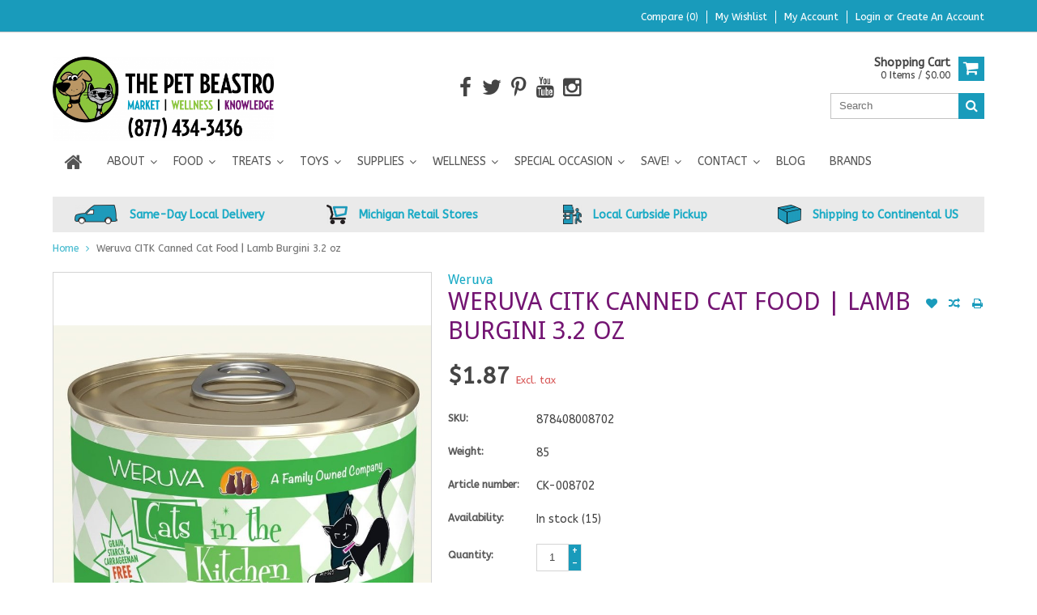

--- FILE ---
content_type: text/html;charset=utf-8
request_url: https://www.thepetbeastro.com/weruva-citk-canned-cat-food-lamb-burgini-32-oz-sin.html
body_size: 17076
content:
<!DOCTYPE html>
<html lang="us">
  <head>
    
    <meta name="google-site-verification" content="P4mParoGOjrzYWrNyPGnWews18wXTOcgjn9jqgWaZ2w" />
    
    <!-- Google Tag Manager -->
<script type="39b1a25c7ca5f90aa3880077-text/javascript">(function(w,d,s,l,i){w[l]=w[l]||[];w[l].push({'gtm.start':
new Date().getTime(),event:'gtm.js'});var f=d.getElementsByTagName(s)[0],
j=d.createElement(s),dl=l!='dataLayer'?'&l='+l:'';j.async=true;j.src=
'https://www.googletagmanager.com/gtm.js?id='+i+dl;f.parentNode.insertBefore(j,f);
})(window,document,'script','dataLayer','GTM-NN55HFK');</script>
<!-- End Google Tag Manager -->
    
    <meta charset="utf-8"/>
<!-- [START] 'blocks/head.rain' -->
<!--

  (c) 2008-2026 Lightspeed Netherlands B.V.
  http://www.lightspeedhq.com
  Generated: 24-01-2026 @ 02:48:29

-->
<link rel="canonical" href="https://www.thepetbeastro.com/weruva-citk-canned-cat-food-lamb-burgini-32-oz-sin.html"/>
<link rel="alternate" href="https://www.thepetbeastro.com/index.rss" type="application/rss+xml" title="New products"/>
<meta name="robots" content="noodp,noydir"/>
<meta name="google-site-verification" content="930S5KwFUzMNPq8nxHu-LVkjHSQfTznqzltGyXbJdM0"/>
<meta name="google-site-verification" content="4LKLsH0bZjzgVpqCPy8PeG2EfwTyzEsPQ--w1Zb29nY"/>
<meta name="google-site-verification" content="mulp5WaOKYINNGY1IzBROZrKQ7SkapKhQyZw9DZniYs"/>
<meta name="google-site-verification" content="&lt;img src=&quot;https://tracker.metricool.com/c3po.jpg?hash=c039ab95c4158903832f396e1a81f303&quot;/&gt;"/>
<meta property="og:url" content="https://www.thepetbeastro.com/weruva-citk-canned-cat-food-lamb-burgini-32-oz-sin.html?source=facebook"/>
<meta property="og:site_name" content="The Pet Beastro"/>
<meta property="og:title" content="Weruva CITK Canned Cat Food Lamb Burgini 3.2 oz single"/>
<meta property="og:description" content="Spoil your feline fur-baby with a delectable healthy meal from Weruva! Shop varieties &amp; more high-quality cat food at The Pet Beastro! Free Shipping over $49!"/>
<meta property="og:image" content="https://cdn.shoplightspeed.com/shops/614283/files/24137002/weruva-weruva-citk-canned-cat-food-lamb-burgini-32.jpg"/>
<script type="39b1a25c7ca5f90aa3880077-text/javascript">
(function(w,d,s,l,i){w[l]=w[l]||[];w[l].push({'gtm.start':
new Date().getTime(),event:'gtm.js'});var f=d.getElementsByTagName(s)[0],
j=d.createElement(s),dl=l!='dataLayer'?'&l='+l:'';j.async=true;j.src=
'https://www.googletagmanager.com/gtm.js?id='+i+dl;f.parentNode.insertBefore(j,f);
})(window,document,'script','dataLayer','GTM-5CMZVPJ');
</script>
<script src="https://www.powr.io/powr.js?external-type=lightspeed" type="39b1a25c7ca5f90aa3880077-text/javascript"></script>
<!--[if lt IE 9]>
<script src="https://cdn.shoplightspeed.com/assets/html5shiv.js?2025-02-20"></script>
<![endif]-->
<!-- [END] 'blocks/head.rain' -->
    <title>Weruva CITK Canned Cat Food Lamb Burgini 3.2 oz single - The Pet Beastro</title>
    
    <meta name="description" content="Spoil your feline fur-baby with a delectable healthy meal from Weruva! Shop varieties &amp; more high-quality cat food at The Pet Beastro! Free Shipping over $49!" />
    <meta name="keywords" content="weruva, citk, cats, in, the, kitchen, canned, can, cans, cat, food, lamb, burgini, lamb cat food, cat food, natural cat food, high quality cat food, grain free cat food, gf, protein, gluten-free, bpa-free" />
    <meta http-equiv="X-UA-Compatible" content="IE=edge,chrome=1">
    <meta name="viewport" content="width=device-width, initial-scale=1, maximum-scale=1" /> 
    <meta name="apple-mobile-web-app-capable" content="yes">
    <meta name="apple-mobile-web-app-status-bar-style" content="black">
    
    
    <link rel="shortcut icon" href="https://cdn.shoplightspeed.com/shops/614283/themes/4506/v/615468/assets/favicon.ico?20221003224207" type="image/x-icon" />
    <link href='//fonts.googleapis.com/css?family=ABeeZee:400,300,500,600,700' rel='stylesheet' type='text/css'>
    <link href='//fonts.googleapis.com/css?family=Droid%20Sans:400,300,500,600,700' rel='stylesheet' type='text/css'>
    <link rel="shortcut icon" href="https://cdn.shoplightspeed.com/shops/614283/themes/4506/v/615468/assets/favicon.ico?20221003224207" type="image/x-icon" /> 
    <link rel="stylesheet" href="https://cdn.shoplightspeed.com/shops/614283/themes/4506/assets/bootstrap.css?20260113214805" />
    <link rel="stylesheet" href="https://cdn.shoplightspeed.com/shops/614283/themes/4506/assets/font-awesome-min.css?20260113214805" />
    
    <link rel="stylesheet" href="https://cdn.shoplightspeed.com/assets/gui-2-0.css?2025-02-20" />
    <link rel="stylesheet" href="https://cdn.shoplightspeed.com/assets/gui-responsive-2-0.css?2025-02-20" />   
    
    
    <link rel="stylesheet" href="https://cdn.shoplightspeed.com/shops/614283/themes/4506/assets/style.css?20260113214805" />
    <link rel="stylesheet" href="https://cdn.shoplightspeed.com/shops/614283/themes/4506/assets/media.css?20260113214805" />
    <link rel="stylesheet" href="https://cdn.shoplightspeed.com/shops/614283/themes/4506/assets/settings.css?20260113214805" />  
    <link rel="stylesheet" href="https://cdn.shoplightspeed.com/shops/614283/themes/4506/assets/custom.css?20260113214805" />    
    <script src="https://cdn.shoplightspeed.com/assets/jquery-1-9-1.js?2025-02-20" type="39b1a25c7ca5f90aa3880077-text/javascript"></script>
    <script src="https://cdn.shoplightspeed.com/assets/jquery-ui-1-10-1.js?2025-02-20" type="39b1a25c7ca5f90aa3880077-text/javascript"></script>
    <script src="//cdnjs.cloudflare.com/ajax/libs/jqueryui-touch-punch/0.2.3/jquery.ui.touch-punch.min.js" type="39b1a25c7ca5f90aa3880077-text/javascript"></script>
    
    
    
    <script type="39b1a25c7ca5f90aa3880077-text/javascript" src="https://cdn.shoplightspeed.com/shops/614283/themes/4506/assets/jcarousel.js?20260113214805"></script>
    <script type="39b1a25c7ca5f90aa3880077-text/javascript" src="https://cdn.shoplightspeed.com/shops/614283/themes/4506/assets/plugins.js?20260113214805"></script>
    <script type="39b1a25c7ca5f90aa3880077-text/javascript" src="https://cdn.shoplightspeed.com/shops/614283/themes/4506/assets/plugins-2.js?20260113214805"></script>
    <script type="39b1a25c7ca5f90aa3880077-text/javascript" src="https://cdn.shoplightspeed.com/assets/gui.js?2025-02-20"></script>
    <script type="39b1a25c7ca5f90aa3880077-text/javascript" src="https://cdn.shoplightspeed.com/assets/gui-responsive-2-0.js?2025-02-20"></script>
    
    
        
    <!--[if lt IE 9]>
    <link rel="stylesheet" href="https://cdn.shoplightspeed.com/shops/614283/themes/4506/assets/style-ie.css?20260113214805" />
    <![endif]-->
      </head>
  <body class="">  
<!-- Google Tag Manager (noscript) installed by Volacci 2/26/21 -->
<noscript><iframe src="https://www.googletagmanager.com/ns.html?id=GTM-5CMZVPJ"
height="0" width="0" style="display:none;visibility:hidden"></iframe></noscript>
<!-- End Google Tag Manager (noscript) -->
    
<script type="39b1a25c7ca5f90aa3880077-text/javascript">
    var moremenu = "More";//More Menu in navigation to trnaslate word "More"
    var catpages = ""; //Total pages of prodducts
    var catcurrentpage = ""; //Current category page in pagination
   
  </script>
  

  
<header class="headerMain headerStyle1">
  <script type="39b1a25c7ca5f90aa3880077-text/javascript">var searchURL = 'https://www.thepetbeastro.com/search/'; </script>
      <div class="topnav">
        <div class="container">
                    <div class="right rightlinks clearfix">
            <ul class="clearfix">
              <li><a href="https://www.thepetbeastro.com/compare/" title="Compare">Compare (0)</a></li>
              <li><a href="https://www.thepetbeastro.com/account/wishlist/" title="My wishlist">My wishlist</a></li>
              <li>
                <a href="https://www.thepetbeastro.com/account/" class="my-account">
                  My account
                </a>
             </li>             
                 
              <li class="last">         
                <a href="https://www.thepetbeastro.com/account/login/" title="My account">
                  Login
                </a> or 
                <a href="https://www.thepetbeastro.com/account/register/" title="My account">
                  Create an account
                </a>
                </li>
                              
            </ul>         
          </div>
          
          <div class="social-media-wrap-mobile">
                         <div class="social-media-follow">
              <a href="https://www.facebook.com/thepetbeastro" class="social-icon facebook" target="_blank" title="Facebook The Pet Beastro"><i class="fa fa-facebook"></i></a>              <a href="https://twitter.com/thepetbeastro" class="social-icon twitter" target="_blank" title="Twitter The Pet Beastro"><i class="fa fa-twitter"></i></a>                            <a href="https://www.pinterest.com/thepetbeastro" class="social-icon pinterest" target="_blank" title="Pinterest The Pet Beastro"><i class="fa fa-pinterest-p"></i></a>              <a href="https://www.youtube.com/thepetbeastro" class="social-icon youtube" target="_blank" title="YouTube The Pet Beastro"><i class="fa fa-youtube"></i></a>                            <a href="https://www.instagram.com/thepetbeastro" class="social-icon instagram" target="_blank" title="Instagram The Pet Beastro"><i class="fa fa-instagram"></i></a>                                  
            </div>
                      </div>
          
        </div>
      </div>
  <div class="topBarIcon"><a href="javascript:void(0)"><i class="fa fa-angle-double-down"></i></a></div>
  <div class="headerPanel">
      <div class="logoWrap container">
        <div class="align row clearfix">
          
                       <div class="col-sm-3">          
               <div class="vertical logo logoLeft">
                 <a href="https://www.thepetbeastro.com/" title="Natural Pet Food, Treats, Toys, Supplements, and Supplies for Dogs &amp; Cats">
                                      <div class="logoImage">
                     <img src="https://cdn.shoplightspeed.com/shops/614283/themes/4506/assets/logo.png?20260107194002" alt="Natural Pet Food, Treats, Toys, Supplements, and Supplies for Dogs &amp; Cats" />
                   </div>
                                    </a>
               </div>
          </div>   
   
          <div class="col-sm-6 social-media-follow-Wrap text-center"> 
                         <div class="social-media-follow">
              <a href="https://www.facebook.com/thepetbeastro" class="social-icon facebook" target="_blank" title="Facebook The Pet Beastro"><i class="fa fa-facebook"></i></a>              <a href="https://twitter.com/thepetbeastro" class="social-icon twitter" target="_blank" title="Twitter The Pet Beastro"><i class="fa fa-twitter"></i></a>                            <a href="https://www.pinterest.com/thepetbeastro" class="social-icon pinterest" target="_blank" title="Pinterest The Pet Beastro"><i class="fa fa-pinterest-p"></i></a>              <a href="https://www.youtube.com/thepetbeastro" class="social-icon youtube" target="_blank" title="YouTube The Pet Beastro"><i class="fa fa-youtube"></i></a>                            <a href="https://www.instagram.com/thepetbeastro" class="social-icon instagram" target="_blank" title="Instagram The Pet Beastro"><i class="fa fa-instagram"></i></a>                                  
            </div>
                      
          </div>
   
   
          
            
          
        <div class="col-sm-3 text-right">          
          <div class="searchWrap clearfix">
            <div class="burger">
              <img src="https://cdn.shoplightspeed.com/shops/614283/themes/4506/assets/hamburger.png?20260113214805"  alt="Menu">
            </div>
            
            <a class="compareMobile" href="https://www.thepetbeastro.com/compare/" title="Compare"><i aria-hidden="true" class="fa fa-random"></i> <span>0</span></a>
            
            <a href="https://www.thepetbeastro.com/cart/" title="Cart" class="cart"> 
              <div class="cartLink">
                <span>Shopping cart</span>
                 0  Items  / $0.00
              </div>              
              <span class="cartIcon fa fa-shopping-cart"></span>
            </a>
            
            <div class="headersearch">
            <form action="https://www.thepetbeastro.com/search/" method="get" id="formSearch" class="searchForm">
              <input type="text" name="q" autocomplete="off"  value="" placeholder="Search"/>
              <span onclick="if (!window.__cfRLUnblockHandlers) return false; $('#formSearch').submit();" title="Search" class="searchIcon fa fa-search" data-cf-modified-39b1a25c7ca5f90aa3880077-=""></span>
            </form>
            <div class="autocomplete" style="display:none;">
              <div class="products">
              </div>
              <div class="more"><a href="">View all results <span></span></a></div>
            </div>
          </div>
            
            
          </div>
        </div>
          
        </div>
      </div>
  <div class="mainMenuWrap">
  <div class="mainMenu">
    <div class="container">
<nav class="nonbounce desktop vertical">            
  <ul class="clearfix">
                           <li class="item home ">
                <a title="Home" class="itemLink" href="https://www.thepetbeastro.com/"><i class="fa fa-home"></i></a>
              </li>
                      
    
    
                            <li class="item sub">
                <a class="itemLink" href="https://www.thepetbeastro.com/about/" title="About">About</a>
                                <span class="downArrow fa fa-angle-down"></span>
                <span class="glyphicon glyphicon-play"></span>
                <ul class="subnav">
                                    <li class="subitem sub ">
                    <a class="subitemLink" href="https://www.thepetbeastro.com/about/our-staff/" title="Our Staff">Our Staff</a>
                                      </li>
                                    <li class="subitem sub ">
                    <a class="subitemLink" href="https://www.thepetbeastro.com/about/raw-pet-food-nutrition-specialist-certification/" title="Raw Pet Food Nutrition Specialist Certification">Raw Pet Food Nutrition Specialist Certification</a>
                                      </li>
                                    <li class="subitem sub ">
                    <a class="subitemLink" href="https://www.thepetbeastro.com/about/our-promise/" title="Our Promise">Our Promise</a>
                                      </li>
                                    <li class="subitem sub ">
                    <a class="subitemLink" href="https://www.thepetbeastro.com/about/code-of-ethics/" title="Code of Ethics">Code of Ethics</a>
                                      </li>
                                    <li class="subitem sub ">
                    <a class="subitemLink" href="https://www.thepetbeastro.com/about/our-fans/" title="Our Fans">Our Fans</a>
                                      </li>
                                    <li class="subitem sub ">
                    <a class="subitemLink" href="https://www.thepetbeastro.com/about/giving-back/" title="Giving Back">Giving Back</a>
                                      </li>
                                    <li class="subitem sub ">
                    <a class="subitemLink" href="https://www.thepetbeastro.com/about/our-partners/" title="Our Partners">Our Partners</a>
                                      </li>
                                    <li class="subitem sub ">
                    <a class="subitemLink" href="https://www.thepetbeastro.com/about/media/" title="Media">Media</a>
                                      </li>
                                    <li class="subitem sub ">
                    <a class="subitemLink" href="https://www.thepetbeastro.com/about/press-releases/" title="Press Releases">Press Releases</a>
                                      </li>
                                    <li class="subitem sub ">
                    <a class="subitemLink" href="https://www.thepetbeastro.com/about/join-our-team/" title="Join Our Team">Join Our Team</a>
                                      </li>
                                    <li class="subitem sub ">
                    <a class="subitemLink" href="https://www.thepetbeastro.com/about/find-us-now/" title="Find Us Now!">Find Us Now!</a>
                                      </li>
                                    <li class="subitem sub ">
                    <a class="subitemLink" href="https://www.thepetbeastro.com/about/accessibility/" title="Accessibility">Accessibility</a>
                                      </li>
                                  </ul>
                              </li>
                            <li class="item sub">
                <a class="itemLink" href="https://www.thepetbeastro.com/food/" title="Food">Food</a>
                                <span class="downArrow fa fa-angle-down"></span>
                <span class="glyphicon glyphicon-play"></span>
                <ul class="subnav">
                                    <li class="subitem sub ">
                    <a class="subitemLink" href="https://www.thepetbeastro.com/food/dry-pet-food/" title="Dry Pet Food">Dry Pet Food</a>
                                        <span class="rightArrow fa fa-angle-right"></span>
                    <ul class="subnav">
                                            <li class="subitem ">
                        <a class="subitemLink" href="https://www.thepetbeastro.com/food/dry-pet-food/dog-kibble/" title="Dog Kibble">Dog Kibble</a>
                      </li>
                                            <li class="subitem ">
                        <a class="subitemLink" href="https://www.thepetbeastro.com/food/dry-pet-food/cat-kibble/" title="Cat Kibble">Cat Kibble</a>
                      </li>
                                            <li class="subitem ">
                        <a class="subitemLink" href="https://www.thepetbeastro.com/food/dry-pet-food/dog-cat-kibble/" title="Dog &amp; Cat Kibble">Dog &amp; Cat Kibble</a>
                      </li>
                                          </ul>
                                      </li>
                                    <li class="subitem sub ">
                    <a class="subitemLink" href="https://www.thepetbeastro.com/food/supplemental-feeding/" title="Supplemental Feeding">Supplemental Feeding</a>
                                        <span class="rightArrow fa fa-angle-right"></span>
                    <ul class="subnav">
                                            <li class="subitem ">
                        <a class="subitemLink" href="https://www.thepetbeastro.com/food/supplemental-feeding/frozen-goat-milk/" title="Frozen Goat Milk">Frozen Goat Milk</a>
                      </li>
                                            <li class="subitem ">
                        <a class="subitemLink" href="https://www.thepetbeastro.com/food/supplemental-feeding/freeze-dried-goat-milk/" title="Freeze-Dried Goat Milk">Freeze-Dried Goat Milk</a>
                      </li>
                                            <li class="subitem ">
                        <a class="subitemLink" href="https://www.thepetbeastro.com/food/supplemental-feeding/bone-broth/" title="Bone Broth">Bone Broth</a>
                      </li>
                                            <li class="subitem ">
                        <a class="subitemLink" href="https://www.thepetbeastro.com/food/supplemental-feeding/toppers/" title="Toppers">Toppers</a>
                      </li>
                                            <li class="subitem ">
                        <a class="subitemLink" href="https://www.thepetbeastro.com/food/supplemental-feeding/frozen-kefir/" title="Frozen Kefir">Frozen Kefir</a>
                      </li>
                                            <li class="subitem ">
                        <a class="subitemLink" href="https://www.thepetbeastro.com/food/supplemental-feeding/frozen-stock/" title="Frozen Stock">Frozen Stock</a>
                      </li>
                                          </ul>
                                      </li>
                                    <li class="subitem sub ">
                    <a class="subitemLink" href="https://www.thepetbeastro.com/food/cat-dehydrated-foods/" title="Cat Dehydrated Foods">Cat Dehydrated Foods</a>
                                      </li>
                                    <li class="subitem sub ">
                    <a class="subitemLink" href="https://www.thepetbeastro.com/food/dog-dehydrated-foods/" title="Dog Dehydrated Foods">Dog Dehydrated Foods</a>
                                      </li>
                                    <li class="subitem sub ">
                    <a class="subitemLink" href="https://www.thepetbeastro.com/food/raw-frozen/" title="Raw Frozen">Raw Frozen</a>
                                        <span class="rightArrow fa fa-angle-right"></span>
                    <ul class="subnav">
                                            <li class="subitem ">
                        <a class="subitemLink" href="https://www.thepetbeastro.com/food/raw-frozen/cat-raw-frozen/" title="Cat Raw Frozen">Cat Raw Frozen</a>
                      </li>
                                            <li class="subitem ">
                        <a class="subitemLink" href="https://www.thepetbeastro.com/food/raw-frozen/dog-raw-frozen/" title="Dog Raw Frozen">Dog Raw Frozen</a>
                      </li>
                                            <li class="subitem ">
                        <a class="subitemLink" href="https://www.thepetbeastro.com/food/raw-frozen/raw-goat-milk-frozen/" title="Raw Goat Milk Frozen">Raw Goat Milk Frozen</a>
                      </li>
                                            <li class="subitem ">
                        <a class="subitemLink" href="https://www.thepetbeastro.com/food/raw-frozen/raw-cow-kefir-frozen/" title="Raw Cow Kefir Frozen">Raw Cow Kefir Frozen</a>
                      </li>
                                            <li class="subitem ">
                        <a class="subitemLink" href="https://www.thepetbeastro.com/food/raw-frozen/raw-toppers-frozen/" title="Raw Toppers Frozen">Raw Toppers Frozen</a>
                      </li>
                                          </ul>
                                      </li>
                                    <li class="subitem sub ">
                    <a class="subitemLink" href="https://www.thepetbeastro.com/food/canned-pet-food/" title="Canned Pet Food">Canned Pet Food</a>
                                        <span class="rightArrow fa fa-angle-right"></span>
                    <ul class="subnav">
                                            <li class="subitem ">
                        <a class="subitemLink" href="https://www.thepetbeastro.com/food/canned-pet-food/cat-cans/" title="Cat Cans">Cat Cans</a>
                      </li>
                                            <li class="subitem ">
                        <a class="subitemLink" href="https://www.thepetbeastro.com/food/canned-pet-food/dog-cans/" title="Dog Cans">Dog Cans</a>
                      </li>
                                            <li class="subitem ">
                        <a class="subitemLink" href="https://www.thepetbeastro.com/food/canned-pet-food/cat-pouches/" title="Cat Pouches">Cat Pouches</a>
                      </li>
                                            <li class="subitem ">
                        <a class="subitemLink" href="https://www.thepetbeastro.com/food/canned-pet-food/dog-pouches/" title="Dog Pouches">Dog Pouches</a>
                      </li>
                                            <li class="subitem ">
                        <a class="subitemLink" href="https://www.thepetbeastro.com/food/canned-pet-food/cat-tetra-paks/" title="Cat Tetra Paks">Cat Tetra Paks</a>
                      </li>
                                            <li class="subitem ">
                        <a class="subitemLink" href="https://www.thepetbeastro.com/food/canned-pet-food/dog-tetra-paks/" title="Dog Tetra Paks">Dog Tetra Paks</a>
                      </li>
                                          </ul>
                                      </li>
                                    <li class="subitem sub ">
                    <a class="subitemLink" href="https://www.thepetbeastro.com/food/freeze-dried-pet-food/" title="Freeze-Dried Pet Food">Freeze-Dried Pet Food</a>
                                        <span class="rightArrow fa fa-angle-right"></span>
                    <ul class="subnav">
                                            <li class="subitem ">
                        <a class="subitemLink" href="https://www.thepetbeastro.com/food/freeze-dried-pet-food/freeze-dried-dog-food/" title="Freeze-Dried Dog Food">Freeze-Dried Dog Food</a>
                      </li>
                                            <li class="subitem ">
                        <a class="subitemLink" href="https://www.thepetbeastro.com/food/freeze-dried-pet-food/freeze-dried-cat-food/" title="Freeze-Dried Cat Food">Freeze-Dried Cat Food</a>
                      </li>
                                          </ul>
                                      </li>
                                    <li class="subitem sub ">
                    <a class="subitemLink" href="https://www.thepetbeastro.com/food/pre-mix/" title="Pre-Mix">Pre-Mix</a>
                                        <span class="rightArrow fa fa-angle-right"></span>
                    <ul class="subnav">
                                            <li class="subitem ">
                        <a class="subitemLink" href="https://www.thepetbeastro.com/food/pre-mix/dog-pre-mix/" title="Dog Pre-Mix">Dog Pre-Mix</a>
                      </li>
                                          </ul>
                                      </li>
                                  </ul>
                              </li>
                            <li class="item sub">
                <a class="itemLink" href="https://www.thepetbeastro.com/treats/" title="Treats">Treats</a>
                                <span class="downArrow fa fa-angle-down"></span>
                <span class="glyphicon glyphicon-play"></span>
                <ul class="subnav">
                                    <li class="subitem sub ">
                    <a class="subitemLink" href="https://www.thepetbeastro.com/treats/dog-treats/" title="Dog Treats">Dog Treats</a>
                                        <span class="rightArrow fa fa-angle-right"></span>
                    <ul class="subnav">
                                            <li class="subitem ">
                        <a class="subitemLink" href="https://www.thepetbeastro.com/treats/dog-treats/soft-chewy-dog-treats/" title="Soft &amp; Chewy Dog Treats">Soft &amp; Chewy Dog Treats</a>
                      </li>
                                            <li class="subitem ">
                        <a class="subitemLink" href="https://www.thepetbeastro.com/treats/dog-treats/freeze-dried-dog-treats/" title="Freeze-Dried Dog Treats">Freeze-Dried Dog Treats</a>
                      </li>
                                            <li class="subitem ">
                        <a class="subitemLink" href="https://www.thepetbeastro.com/treats/dog-treats/crunchy-dog-treats/" title="Crunchy Dog Treats">Crunchy Dog Treats</a>
                      </li>
                                            <li class="subitem ">
                        <a class="subitemLink" href="https://www.thepetbeastro.com/treats/dog-treats/functional-dog-treats/" title="Functional Dog Treats">Functional Dog Treats</a>
                      </li>
                                            <li class="subitem ">
                        <a class="subitemLink" href="https://www.thepetbeastro.com/treats/dog-treats/dental-hard-chews/" title="Dental &amp; Hard Chews">Dental &amp; Hard Chews</a>
                      </li>
                                            <li class="subitem ">
                        <a class="subitemLink" href="https://www.thepetbeastro.com/treats/dog-treats/jerky-dog-treats/" title="Jerky Dog Treats">Jerky Dog Treats</a>
                      </li>
                                            <li class="subitem ">
                        <a class="subitemLink" href="https://www.thepetbeastro.com/treats/dog-treats/bakery/" title="Bakery">Bakery</a>
                      </li>
                                            <li class="subitem ">
                        <a class="subitemLink" href="https://www.thepetbeastro.com/treats/dog-treats/dehydrated-dog-treats/" title="Dehydrated Dog Treats">Dehydrated Dog Treats</a>
                      </li>
                                            <li class="subitem ">
                        <a class="subitemLink" href="https://www.thepetbeastro.com/treats/dog-treats/frozen-treats/" title="Frozen Treats">Frozen Treats</a>
                      </li>
                                          </ul>
                                      </li>
                                    <li class="subitem sub ">
                    <a class="subitemLink" href="https://www.thepetbeastro.com/treats/cat-treats/" title="Cat Treats">Cat Treats</a>
                                        <span class="rightArrow fa fa-angle-right"></span>
                    <ul class="subnav">
                                            <li class="subitem ">
                        <a class="subitemLink" href="https://www.thepetbeastro.com/treats/cat-treats/freeze-dried-cat-treats/" title="Freeze-Dried Cat Treats">Freeze-Dried Cat Treats</a>
                      </li>
                                            <li class="subitem ">
                        <a class="subitemLink" href="https://www.thepetbeastro.com/treats/cat-treats/soft-chewy-cat-treats/" title="Soft &amp; Chewy Cat Treats">Soft &amp; Chewy Cat Treats</a>
                      </li>
                                            <li class="subitem ">
                        <a class="subitemLink" href="https://www.thepetbeastro.com/treats/cat-treats/crunchy-cat-treats/" title="Crunchy Cat Treats">Crunchy Cat Treats</a>
                      </li>
                                          </ul>
                                      </li>
                                  </ul>
                              </li>
                            <li class="item sub">
                <a class="itemLink" href="https://www.thepetbeastro.com/toys/" title="Toys">Toys</a>
                                <span class="downArrow fa fa-angle-down"></span>
                <span class="glyphicon glyphicon-play"></span>
                <ul class="subnav">
                                    <li class="subitem sub ">
                    <a class="subitemLink" href="https://www.thepetbeastro.com/toys/cat-toys/" title="Cat Toys">Cat Toys</a>
                                        <span class="rightArrow fa fa-angle-right"></span>
                    <ul class="subnav">
                                            <li class="subitem ">
                        <a class="subitemLink" href="https://www.thepetbeastro.com/toys/cat-toys/catnip-filled/" title="Catnip Filled">Catnip Filled</a>
                      </li>
                                            <li class="subitem ">
                        <a class="subitemLink" href="https://www.thepetbeastro.com/toys/cat-toys/interactive/" title="Interactive">Interactive</a>
                      </li>
                                            <li class="subitem ">
                        <a class="subitemLink" href="https://www.thepetbeastro.com/toys/cat-toys/bat-arounds-balls/" title="Bat Arounds &amp; Balls">Bat Arounds &amp; Balls</a>
                      </li>
                                            <li class="subitem ">
                        <a class="subitemLink" href="https://www.thepetbeastro.com/toys/cat-toys/wand-cat-toys-chasers-teasers/" title="Wand Cat Toys &quot;Chasers &amp; Teasers&quot;">Wand Cat Toys &quot;Chasers &amp; Teasers&quot;</a>
                      </li>
                                            <li class="subitem ">
                        <a class="subitemLink" href="https://www.thepetbeastro.com/toys/cat-toys/scratchers/" title="Scratchers">Scratchers</a>
                      </li>
                                            <li class="subitem ">
                        <a class="subitemLink" href="https://www.thepetbeastro.com/toys/cat-toys/electronic/" title="Electronic">Electronic</a>
                      </li>
                                          </ul>
                                      </li>
                                    <li class="subitem sub ">
                    <a class="subitemLink" href="https://www.thepetbeastro.com/toys/dog-toys/" title="Dog Toys">Dog Toys</a>
                                        <span class="rightArrow fa fa-angle-right"></span>
                    <ul class="subnav">
                                            <li class="subitem ">
                        <a class="subitemLink" href="https://www.thepetbeastro.com/toys/dog-toys/fluff-tuff/" title="Fluff &amp; Tuff">Fluff &amp; Tuff</a>
                      </li>
                                            <li class="subitem ">
                        <a class="subitemLink" href="https://www.thepetbeastro.com/toys/dog-toys/fetch/" title="Fetch">Fetch</a>
                      </li>
                                            <li class="subitem ">
                        <a class="subitemLink" href="https://www.thepetbeastro.com/toys/dog-toys/chew/" title="Chew">Chew</a>
                      </li>
                                            <li class="subitem ">
                        <a class="subitemLink" href="https://www.thepetbeastro.com/toys/dog-toys/plush/" title="Plush">Plush</a>
                      </li>
                                            <li class="subitem ">
                        <a class="subitemLink" href="https://www.thepetbeastro.com/toys/dog-toys/interactive/" title="Interactive">Interactive</a>
                      </li>
                                            <li class="subitem ">
                        <a class="subitemLink" href="https://www.thepetbeastro.com/toys/dog-toys/rope-tug/" title="Rope &amp; Tug">Rope &amp; Tug</a>
                      </li>
                                          </ul>
                                      </li>
                                  </ul>
                              </li>
                            <li class="item sub">
                <a class="itemLink" href="https://www.thepetbeastro.com/supplies/" title="Supplies">Supplies</a>
                                <span class="downArrow fa fa-angle-down"></span>
                <span class="glyphicon glyphicon-play"></span>
                <ul class="subnav">
                                    <li class="subitem sub ">
                    <a class="subitemLink" href="https://www.thepetbeastro.com/supplies/litter/" title="Litter">Litter</a>
                                        <span class="rightArrow fa fa-angle-right"></span>
                    <ul class="subnav">
                                            <li class="subitem ">
                        <a class="subitemLink" href="https://www.thepetbeastro.com/supplies/litter/cat-litter/" title="Cat Litter">Cat Litter</a>
                      </li>
                                            <li class="subitem ">
                        <a class="subitemLink" href="https://www.thepetbeastro.com/supplies/litter/litter-supplies/" title="Litter Supplies">Litter Supplies</a>
                      </li>
                                          </ul>
                                      </li>
                                    <li class="subitem sub ">
                    <a class="subitemLink" href="https://www.thepetbeastro.com/supplies/grooming-cleaning/" title="Grooming &amp; Cleaning">Grooming &amp; Cleaning</a>
                                        <span class="rightArrow fa fa-angle-right"></span>
                    <ul class="subnav">
                                            <li class="subitem ">
                        <a class="subitemLink" href="https://www.thepetbeastro.com/supplies/grooming-cleaning/grooming-care/" title="Grooming Care">Grooming Care</a>
                      </li>
                                            <li class="subitem ">
                        <a class="subitemLink" href="https://www.thepetbeastro.com/supplies/grooming-cleaning/cleaning/" title="Cleaning">Cleaning</a>
                      </li>
                                          </ul>
                                      </li>
                                    <li class="subitem sub ">
                    <a class="subitemLink" href="https://www.thepetbeastro.com/supplies/waste-disposal-poop-bags/" title="Waste Disposal &amp; Poop Bags">Waste Disposal &amp; Poop Bags</a>
                                      </li>
                                    <li class="subitem sub ">
                    <a class="subitemLink" href="https://www.thepetbeastro.com/supplies/hardgoods/" title="Hardgoods">Hardgoods</a>
                                        <span class="rightArrow fa fa-angle-right"></span>
                    <ul class="subnav">
                                            <li class="subitem ">
                        <a class="subitemLink" href="https://www.thepetbeastro.com/supplies/hardgoods/beds-mats/" title="Beds &amp; Mats">Beds &amp; Mats</a>
                      </li>
                                            <li class="subitem ">
                        <a class="subitemLink" href="https://www.thepetbeastro.com/supplies/hardgoods/bowls-feeders/" title="Bowls &amp; Feeders">Bowls &amp; Feeders</a>
                      </li>
                                          </ul>
                                      </li>
                                    <li class="subitem sub ">
                    <a class="subitemLink" href="https://www.thepetbeastro.com/supplies/collars-harnesses-leashes/" title="Collars, Harnesses &amp; Leashes">Collars, Harnesses &amp; Leashes</a>
                                        <span class="rightArrow fa fa-angle-right"></span>
                    <ul class="subnav">
                                            <li class="subitem ">
                        <a class="subitemLink" href="https://www.thepetbeastro.com/supplies/collars-harnesses-leashes/dog-collars/" title="Dog Collars">Dog Collars</a>
                      </li>
                                            <li class="subitem ">
                        <a class="subitemLink" href="https://www.thepetbeastro.com/supplies/collars-harnesses-leashes/dog-leashes/" title="Dog Leashes">Dog Leashes</a>
                      </li>
                                            <li class="subitem ">
                        <a class="subitemLink" href="https://www.thepetbeastro.com/supplies/collars-harnesses-leashes/dog-harnesses/" title="Dog Harnesses">Dog Harnesses</a>
                      </li>
                                            <li class="subitem ">
                        <a class="subitemLink" href="https://www.thepetbeastro.com/supplies/collars-harnesses-leashes/cat-collars/" title="Cat Collars">Cat Collars</a>
                      </li>
                                            <li class="subitem ">
                        <a class="subitemLink" href="https://www.thepetbeastro.com/supplies/collars-harnesses-leashes/cat-harnesses/" title="Cat Harnesses">Cat Harnesses</a>
                      </li>
                                            <li class="subitem ">
                        <a class="subitemLink" href="https://www.thepetbeastro.com/supplies/collars-harnesses-leashes/cat-leashes/" title="Cat Leashes">Cat Leashes</a>
                      </li>
                                            <li class="subitem ">
                        <a class="subitemLink" href="https://www.thepetbeastro.com/supplies/collars-harnesses-leashes/accessories/" title="Accessories">Accessories</a>
                      </li>
                                          </ul>
                                      </li>
                                  </ul>
                              </li>
                            <li class="item sub">
                <a class="itemLink" href="https://www.thepetbeastro.com/wellness/" title="Wellness">Wellness</a>
                                <span class="downArrow fa fa-angle-down"></span>
                <span class="glyphicon glyphicon-play"></span>
                <ul class="subnav">
                                    <li class="subitem sub ">
                    <a class="subitemLink" href="https://www.thepetbeastro.com/wellness/vitamins-supplements/" title="Vitamins &amp; Supplements">Vitamins &amp; Supplements</a>
                                        <span class="rightArrow fa fa-angle-right"></span>
                    <ul class="subnav">
                                            <li class="subitem ">
                        <a class="subitemLink" href="https://www.thepetbeastro.com/wellness/vitamins-supplements/allergy-immune-support/" title="Allergy &amp; Immune Support">Allergy &amp; Immune Support</a>
                      </li>
                                            <li class="subitem ">
                        <a class="subitemLink" href="https://www.thepetbeastro.com/wellness/vitamins-supplements/anxiety/" title="Anxiety">Anxiety</a>
                      </li>
                                            <li class="subitem ">
                        <a class="subitemLink" href="https://www.thepetbeastro.com/wellness/vitamins-supplements/dental-care/" title="Dental Care">Dental Care</a>
                      </li>
                                            <li class="subitem ">
                        <a class="subitemLink" href="https://www.thepetbeastro.com/wellness/vitamins-supplements/digestive-support/" title="Digestive Support">Digestive Support</a>
                      </li>
                                            <li class="subitem ">
                        <a class="subitemLink" href="https://www.thepetbeastro.com/wellness/vitamins-supplements/essential-fatty-acids/" title="Essential Fatty Acids">Essential Fatty Acids</a>
                      </li>
                                            <li class="subitem ">
                        <a class="subitemLink" href="https://www.thepetbeastro.com/wellness/vitamins-supplements/eye-health/" title="Eye Health">Eye Health</a>
                      </li>
                                            <li class="subitem ">
                        <a class="subitemLink" href="https://www.thepetbeastro.com/wellness/vitamins-supplements/flea-tick/" title="Flea &amp; Tick">Flea &amp; Tick</a>
                      </li>
                                            <li class="subitem ">
                        <a class="subitemLink" href="https://www.thepetbeastro.com/wellness/vitamins-supplements/glandular-support/" title="Glandular Support">Glandular Support</a>
                      </li>
                                            <li class="subitem ">
                        <a class="subitemLink" href="https://www.thepetbeastro.com/wellness/vitamins-supplements/heart-circulation-care/" title="Heart &amp; Circulation Care">Heart &amp; Circulation Care</a>
                      </li>
                                            <li class="subitem ">
                        <a class="subitemLink" href="https://www.thepetbeastro.com/wellness/vitamins-supplements/hemp-health/" title="Hemp Health">Hemp Health</a>
                      </li>
                                            <li class="subitem ">
                        <a class="subitemLink" href="https://www.thepetbeastro.com/wellness/vitamins-supplements/hip-joint-care/" title="Hip &amp; Joint Care">Hip &amp; Joint Care</a>
                      </li>
                                            <li class="subitem ">
                        <a class="subitemLink" href="https://www.thepetbeastro.com/wellness/vitamins-supplements/inflammatory-support/" title="Inflammatory Support">Inflammatory Support</a>
                      </li>
                                            <li class="subitem ">
                        <a class="subitemLink" href="https://www.thepetbeastro.com/wellness/vitamins-supplements/kidney-support/" title="Kidney Support">Kidney Support</a>
                      </li>
                                            <li class="subitem ">
                        <a class="subitemLink" href="https://www.thepetbeastro.com/wellness/vitamins-supplements/liver-support/" title="Liver Support">Liver Support</a>
                      </li>
                                            <li class="subitem ">
                        <a class="subitemLink" href="https://www.thepetbeastro.com/wellness/vitamins-supplements/multi-vitamins/" title="Multi-Vitamins">Multi-Vitamins</a>
                      </li>
                                            <li class="subitem ">
                        <a class="subitemLink" href="https://www.thepetbeastro.com/wellness/vitamins-supplements/nutrition-support/" title="Nutrition Support">Nutrition Support</a>
                      </li>
                                            <li class="subitem ">
                        <a class="subitemLink" href="https://www.thepetbeastro.com/wellness/vitamins-supplements/paw-nose-care/" title="Paw &amp; Nose Care">Paw &amp; Nose Care</a>
                      </li>
                                            <li class="subitem ">
                        <a class="subitemLink" href="https://www.thepetbeastro.com/wellness/vitamins-supplements/respiratory-support/" title="Respiratory Support">Respiratory Support</a>
                      </li>
                                            <li class="subitem ">
                        <a class="subitemLink" href="https://www.thepetbeastro.com/wellness/vitamins-supplements/senior-support/" title="Senior Support">Senior Support</a>
                      </li>
                                            <li class="subitem ">
                        <a class="subitemLink" href="https://www.thepetbeastro.com/wellness/vitamins-supplements/skin-coat/" title="Skin &amp; Coat">Skin &amp; Coat</a>
                      </li>
                                            <li class="subitem ">
                        <a class="subitemLink" href="https://www.thepetbeastro.com/wellness/vitamins-supplements/structural-health/" title="Structural Health">Structural Health</a>
                      </li>
                                            <li class="subitem ">
                        <a class="subitemLink" href="https://www.thepetbeastro.com/wellness/vitamins-supplements/urinary-kidney-support/" title="Urinary &amp; Kidney Support">Urinary &amp; Kidney Support</a>
                      </li>
                                            <li class="subitem ">
                        <a class="subitemLink" href="https://www.thepetbeastro.com/wellness/vitamins-supplements/wound-care/" title="Wound Care">Wound Care</a>
                      </li>
                                          </ul>
                                      </li>
                                    <li class="subitem sub ">
                    <a class="subitemLink" href="https://www.thepetbeastro.com/wellness/flower-essences/" title="Flower Essences">Flower Essences</a>
                                      </li>
                                    <li class="subitem sub ">
                    <a class="subitemLink" href="https://www.thepetbeastro.com/wellness/chinese-herbals/" title="Chinese Herbals">Chinese Herbals</a>
                                      </li>
                                    <li class="subitem sub ">
                    <a class="subitemLink" href="https://www.thepetbeastro.com/wellness/herbal-formulas/" title="Herbal Formulas">Herbal Formulas</a>
                                        <span class="rightArrow fa fa-angle-right"></span>
                    <ul class="subnav">
                                            <li class="subitem ">
                        <a class="subitemLink" href="https://www.thepetbeastro.com/wellness/herbal-formulas/natures-sunshine/" title="Nature&#039;s Sunshine">Nature&#039;s Sunshine</a>
                      </li>
                                            <li class="subitem ">
                        <a class="subitemLink" href="https://www.thepetbeastro.com/wellness/herbal-formulas/pure-herbs-ltd/" title="Pure Herbs LTD">Pure Herbs LTD</a>
                      </li>
                                            <li class="subitem ">
                        <a class="subitemLink" href="https://www.thepetbeastro.com/wellness/herbal-formulas/hemp-health-for-humans/" title="Hemp Health For Humans">Hemp Health For Humans</a>
                      </li>
                                          </ul>
                                      </li>
                                    <li class="subitem sub ">
                    <a class="subitemLink" href="https://www.thepetbeastro.com/wellness/nutrition-wellness-services/" title="Nutrition &amp; Wellness Services">Nutrition &amp; Wellness Services</a>
                                        <span class="rightArrow fa fa-angle-right"></span>
                    <ul class="subnav">
                                            <li class="subitem ">
                        <a class="subitemLink" href="https://www.thepetbeastro.com/wellness/nutrition-wellness-services/nutrition-consult/" title="Nutrition Consult">Nutrition Consult</a>
                      </li>
                                            <li class="subitem ">
                        <a class="subitemLink" href="https://www.thepetbeastro.com/wellness/nutrition-wellness-services/acute-health-plan/" title="Acute Health Plan">Acute Health Plan</a>
                      </li>
                                            <li class="subitem ">
                        <a class="subitemLink" href="https://www.thepetbeastro.com/wellness/nutrition-wellness-services/chronic-health-plan/" title="Chronic Health Plan">Chronic Health Plan</a>
                      </li>
                                            <li class="subitem ">
                        <a class="subitemLink" href="https://www.thepetbeastro.com/wellness/nutrition-wellness-services/homeopathy-session/" title="Homeopathy Session">Homeopathy Session</a>
                      </li>
                                            <li class="subitem ">
                        <a class="subitemLink" href="https://www.thepetbeastro.com/wellness/nutrition-wellness-services/animal-chiropractic-visit/" title="Animal Chiropractic Visit">Animal Chiropractic Visit</a>
                      </li>
                                            <li class="subitem ">
                        <a class="subitemLink" href="https://www.thepetbeastro.com/wellness/nutrition-wellness-services/resonance-repatterning/" title="Resonance Repatterning">Resonance Repatterning</a>
                      </li>
                                            <li class="subitem ">
                        <a class="subitemLink" href="https://www.thepetbeastro.com/wellness/nutrition-wellness-services/natures-sunshine-for-cats-dogs/" title="Nature&#039;s Sunshine for Cats &amp; Dogs">Nature&#039;s Sunshine for Cats &amp; Dogs</a>
                      </li>
                                            <li class="subitem ">
                        <a class="subitemLink" href="https://www.thepetbeastro.com/wellness/nutrition-wellness-services/essential-oils-for-pets/" title="Essential Oils for Pets">Essential Oils for Pets</a>
                      </li>
                                          </ul>
                                      </li>
                                    <li class="subitem sub ">
                    <a class="subitemLink" href="https://www.thepetbeastro.com/wellness/knowledge-resources/" title="Knowledge &amp; Resources">Knowledge &amp; Resources</a>
                                        <span class="rightArrow fa fa-angle-right"></span>
                    <ul class="subnav">
                                            <li class="subitem ">
                        <a class="subitemLink" href="https://www.thepetbeastro.com/wellness/knowledge-resources/our-newsletter/" title="Our Newsletter">Our Newsletter</a>
                      </li>
                                            <li class="subitem ">
                        <a class="subitemLink" href="https://www.thepetbeastro.com/wellness/knowledge-resources/resources/" title="Resources">Resources</a>
                      </li>
                                          </ul>
                                      </li>
                                  </ul>
                              </li>
                            <li class="item sub">
                <a class="itemLink" href="https://www.thepetbeastro.com/special-occasion/" title="Special Occasion">Special Occasion</a>
                                <span class="downArrow fa fa-angle-down"></span>
                <span class="glyphicon glyphicon-play"></span>
                <ul class="subnav">
                                    <li class="subitem sub ">
                    <a class="subitemLink" href="https://www.thepetbeastro.com/special-occasion/seasonal/" title="Seasonal">Seasonal</a>
                                        <span class="rightArrow fa fa-angle-right"></span>
                    <ul class="subnav">
                                            <li class="subitem ">
                        <a class="subitemLink" href="https://www.thepetbeastro.com/special-occasion/seasonal/spring/" title="Spring">Spring</a>
                      </li>
                                            <li class="subitem ">
                        <a class="subitemLink" href="https://www.thepetbeastro.com/special-occasion/seasonal/summer/" title="Summer">Summer</a>
                      </li>
                                            <li class="subitem ">
                        <a class="subitemLink" href="https://www.thepetbeastro.com/special-occasion/seasonal/fall/" title="Fall">Fall</a>
                      </li>
                                            <li class="subitem ">
                        <a class="subitemLink" href="https://www.thepetbeastro.com/special-occasion/seasonal/winter/" title="Winter">Winter</a>
                      </li>
                                          </ul>
                                      </li>
                                    <li class="subitem sub ">
                    <a class="subitemLink" href="https://www.thepetbeastro.com/special-occasion/lifestyle/" title="Lifestyle">Lifestyle</a>
                                        <span class="rightArrow fa fa-angle-right"></span>
                    <ul class="subnav">
                                            <li class="subitem ">
                        <a class="subitemLink" href="https://www.thepetbeastro.com/special-occasion/lifestyle/beastro-brand/" title="Beastro Brand">Beastro Brand</a>
                      </li>
                                            <li class="subitem ">
                        <a class="subitemLink" href="https://www.thepetbeastro.com/special-occasion/lifestyle/birthday/" title="Birthday">Birthday</a>
                      </li>
                                          </ul>
                                      </li>
                                    <li class="subitem sub ">
                    <a class="subitemLink" href="https://www.thepetbeastro.com/special-occasion/gift-cards/" title="Gift Cards">Gift Cards</a>
                                      </li>
                                  </ul>
                              </li>
                            <li class="item sub">
                <a class="itemLink" href="https://www.thepetbeastro.com/save/" title="SAVE! ">SAVE! </a>
                                <span class="downArrow fa fa-angle-down"></span>
                <span class="glyphicon glyphicon-play"></span>
                <ul class="subnav">
                                    <li class="subitem sub ">
                    <a class="subitemLink" href="https://www.thepetbeastro.com/save/specials-events/" title="Specials &amp; Events">Specials &amp; Events</a>
                                      </li>
                                    <li class="subitem sub ">
                    <a class="subitemLink" href="https://www.thepetbeastro.com/save/clearance/" title="Clearance">Clearance</a>
                                      </li>
                                    <li class="subitem sub ">
                    <a class="subitemLink" href="https://www.thepetbeastro.com/save/loyalty-program/" title="Loyalty Program">Loyalty Program</a>
                                      </li>
                                    <li class="subitem sub ">
                    <a class="subitemLink" href="https://www.thepetbeastro.com/save/frequent-buyer-programs/" title="Frequent Buyer Programs">Frequent Buyer Programs</a>
                                      </li>
                                    <li class="subitem sub ">
                    <a class="subitemLink" href="https://www.thepetbeastro.com/save/price-match-promise/" title="Price Match Promise">Price Match Promise</a>
                                      </li>
                                    <li class="subitem sub ">
                    <a class="subitemLink" href="https://www.thepetbeastro.com/save/bulk-raw-buying-program/" title="Bulk Raw Buying Program">Bulk Raw Buying Program</a>
                                      </li>
                                    <li class="subitem sub ">
                    <a class="subitemLink" href="https://www.thepetbeastro.com/save/daily-deals-4858712/" title="Daily Deals">Daily Deals</a>
                                      </li>
                                  </ul>
                              </li>
                            <li class="item sub">
                <a class="itemLink" href="https://www.thepetbeastro.com/contact/" title="Contact ">Contact </a>
                                <span class="downArrow fa fa-angle-down"></span>
                <span class="glyphicon glyphicon-play"></span>
                <ul class="subnav">
                                    <li class="subitem sub ">
                    <a class="subitemLink" href="https://www.thepetbeastro.com/contact/madison-heights-hours-location/" title="Madison Heights Hours &amp; Location">Madison Heights Hours &amp; Location</a>
                                      </li>
                                    <li class="subitem sub ">
                    <a class="subitemLink" href="https://www.thepetbeastro.com/contact/warren-hours-location/" title="Warren Hours &amp; Location">Warren Hours &amp; Location</a>
                                      </li>
                                    <li class="subitem sub ">
                    <a class="subitemLink" href="https://www.thepetbeastro.com/contact/book-an-appointment/" title="Book An Appointment">Book An Appointment</a>
                                      </li>
                                    <li class="subitem sub ">
                    <a class="subitemLink" href="https://www.thepetbeastro.com/contact/same-day-local-pet-food-delivery/" title="Same Day Local Pet Food Delivery">Same Day Local Pet Food Delivery</a>
                                      </li>
                                    <li class="subitem sub ">
                    <a class="subitemLink" href="https://www.thepetbeastro.com/contact/curbside-pickup/" title="Curbside PickUp">Curbside PickUp</a>
                                      </li>
                                    <li class="subitem sub ">
                    <a class="subitemLink" href="https://www.thepetbeastro.com/contact/us-shipping/" title="U.S. Shipping">U.S. Shipping</a>
                                      </li>
                                    <li class="subitem sub ">
                    <a class="subitemLink" href="https://www.thepetbeastro.com/contact/faqs/" title="FAQs">FAQs</a>
                                      </li>
                                    <li class="subitem sub ">
                    <a class="subitemLink" href="https://www.thepetbeastro.com/contact/return-refund-policy/" title="Return &amp; Refund Policy">Return &amp; Refund Policy</a>
                                      </li>
                                    <li class="subitem sub ">
                    <a class="subitemLink" href="https://www.thepetbeastro.com/contact/beastro-bag-policy/" title="Beastro Bag Policy">Beastro Bag Policy</a>
                                      </li>
                                    <li class="subitem sub ">
                    <a class="subitemLink" href="https://www.thepetbeastro.com/contact/privacy-policy/" title="Privacy Policy">Privacy Policy</a>
                                      </li>
                                    <li class="subitem sub ">
                    <a class="subitemLink" href="https://www.thepetbeastro.com/contact/sweepstakes-prizes/" title="Sweepstakes &amp; Prizes">Sweepstakes &amp; Prizes</a>
                                      </li>
                                  </ul>
                              </li>
                                                        <li class="item"><a class="itemLink" href="https://www.thepetbeastro.com/blogs/bits-bites-natural-pet-health-blog/" title="Blog">Blog</a>
              </li>
                                                                      <li class="item"><a class="itemLink" href="https://www.thepetbeastro.com/brands/" title="Brands">Brands</a></li>
                                          <li class="mobileAccountLinks item sub">                
                <a class="itemLink" href="javascript:void(0)">My Account</a>
                <span class="downArrow fa fa-angle-down"></span>
                <span class="glyphicon glyphicon-play"></span>
              <ul class="subnav">
                <li class="subitem sub">
                  <a class="subitemLink" href="https://www.thepetbeastro.com/account/">
                    Account Info
                  </a>
                </li>      
                <li class="subitem sub">
                  <a class="subitemLink" href="https://www.thepetbeastro.com/account/wishlist/" title="My wishlist">My wishlist</a>
                </li>      
                 
                <li class="subitem sub">         
                  <a class="subitemLink" href="https://www.thepetbeastro.com/account/login/" title="My account">
                    Sign in
                  </a>
                </li>
              <li class="subitem sub">    
                  <a class="subitemLink" href="https://www.thepetbeastro.com/account/register/" title="My account">
                    Create an account
                  </a>
                </li>
                              </ul>
                </li>
    
    
    
    
    
    
    
  </ul>
  <span class="glyphicon glyphicon-remove"></span> 
</nav>
</div>  </div>  
  </div>
  </div>
    </header>
<div class="margin-top"></div>
<div class="uniquePointsPanel top">
  <div class="container">
    <div class="row"> 
      <div class="col-xs-12">
        <div class="uniquePointsWrap clearfix"> 
       
            <div class="uniquePoints text-center"><a href="https://www.thepetbeastro.com/contact/same-day-local-pet-food-delivery/"><span class="uniquePointsIcon"><img src="https://cdn.shoplightspeed.com/shops/614283/themes/4506/v/372905/assets/unique-selling-point-1-icon.png?20211126134610" alt="" /></span> <div class="uniquePointText">Same-Day Local Delivery</div></div></a>          <div class="uniquePoints text-center"><a href="https://www.thepetbeastro.com/contact/"><span class="uniquePointsIcon"><img src="https://cdn.shoplightspeed.com/shops/614283/themes/4506/v/372889/assets/unique-selling-point-2-icon.png?20211110154445" alt="" /></span> <div class="uniquePointText">Michigan Retail Stores</div></div></a>          <div class="uniquePoints text-center"><a href="https://www.thepetbeastro.com/contact/curbside-pickup/"><span class="uniquePointsIcon"><img src="https://cdn.shoplightspeed.com/shops/614283/themes/4506/v/372903/assets/unique-selling-point-3-icon.png?20211110173753" alt="" /></span> <div class="uniquePointText">Local Curbside Pickup</div></div></a>          <div class="uniquePoints text-center"><a href="https://www.thepetbeastro.com/contact/us-shipping/"><span class="uniquePointsIcon"><img src="https://cdn.shoplightspeed.com/shops/614283/themes/4506/v/252148/assets/unique-selling-point-4-icon.png?20210507160058" alt="" /></span> <div class="uniquePointText">Shipping to Continental US</div></div></a>       
          
       
        </div>
      </div>
    </div>
  </div>
</div>
    <div class="wrapper">
      
      
            
            
      
      <div class="container">
        <div class="row">
          <div class="content clearfix">
                                                                                                                                                                                                                                                            
                        
            
            <div class=" col-xs-12 ">  
                            <div class="clearfix" itemscope itemtype="http://data-vocabulary.org/Product">
  <meta itemprop="name" content="Weruva CITK Canned Cat Food | Lamb Burgini 3.2 oz" />
  <div class="breadcrumbsWrap row">
    <div class="col-md-12 breadcrumbs">
      <a href="https://www.thepetbeastro.com/" title="Home">Home</a>
      
            <i class="fa fa-angle-right"></i>
      <a href="https://www.thepetbeastro.com/weruva-citk-canned-cat-food-lamb-burgini-32-oz-sin.html">Weruva CITK Canned Cat Food | Lamb Burgini 3.2 oz</a>
          </div>
  </div>
  
  <div class="product-wrap row">
    <div class="product-img col-sm-5">
      <div class="zoombox">
        <div class="images"> 
          <meta itemprop="image" content="https://cdn.shoplightspeed.com/shops/614283/files/24137002/300x250x2/weruva-weruva-citk-canned-cat-food-lamb-burgini-32.jpg" />                    
                              <a class="zoom first" data-image-id="24137002">             
                                    <img class="no-24137002" src="https://cdn.shoplightspeed.com/shops/614283/files/24137002/800x1024x2/weruva-weruva-citk-canned-cat-food-lamb-burgini-32.jpg" alt="Weruva Weruva CITK Canned Cat Food | Lamb Burgini 3.2 oz">
                                 
          </a> 
          
                              <a class="zoom" data-image-id="24137000">             
                                    <img class="no-24137002" src="https://cdn.shoplightspeed.com/shops/614283/files/24137000/800x1024x2/weruva-weruva-citk-canned-cat-food-lamb-burgini-32.jpg" alt="Weruva Weruva CITK Canned Cat Food | Lamb Burgini 3.2 oz">
                                 
          </a> 
          
                              <a class="zoom" data-image-id="24137001">             
                                    <img class="no-24137002" src="https://cdn.shoplightspeed.com/shops/614283/files/24137001/800x1024x2/weruva-weruva-citk-canned-cat-food-lamb-burgini-32.jpg" alt="Weruva Weruva CITK Canned Cat Food | Lamb Burgini 3.2 oz">
                                 
          </a> 
          
                              <a class="zoom" data-image-id="24137003">             
                                    <img class="no-24137002" src="https://cdn.shoplightspeed.com/shops/614283/files/24137003/800x1024x2/weruva-weruva-citk-canned-cat-food-lamb-burgini-32.jpg" alt="Weruva Weruva CITK Canned Cat Food | Lamb Burgini 3.2 oz">
                                 
          </a> 
          
                                
        </div>
        
                <div class="thumbsWrap">
          <div class="thumbs">
                        <div class="thumbImage">
              <a data-image-id="24137002">
                                                <img src="https://cdn.shoplightspeed.com/shops/614283/files/24137002/156x164x2/weruva-weruva-citk-canned-cat-food-lamb-burgini-32.jpg" alt="Weruva Weruva CITK Canned Cat Food | Lamb Burgini 3.2 oz" title="Weruva Weruva CITK Canned Cat Food | Lamb Burgini 3.2 oz"/>
                                              </a>
            </div>
                        <div class="thumbImage">
              <a data-image-id="24137000">
                                                <img src="https://cdn.shoplightspeed.com/shops/614283/files/24137000/156x164x2/weruva-weruva-citk-canned-cat-food-lamb-burgini-32.jpg" alt="Weruva Weruva CITK Canned Cat Food | Lamb Burgini 3.2 oz" title="Weruva Weruva CITK Canned Cat Food | Lamb Burgini 3.2 oz"/>
                                              </a>
            </div>
                        <div class="thumbImage">
              <a data-image-id="24137001">
                                                <img src="https://cdn.shoplightspeed.com/shops/614283/files/24137001/156x164x2/weruva-weruva-citk-canned-cat-food-lamb-burgini-32.jpg" alt="Weruva Weruva CITK Canned Cat Food | Lamb Burgini 3.2 oz" title="Weruva Weruva CITK Canned Cat Food | Lamb Burgini 3.2 oz"/>
                                              </a>
            </div>
                        <div class="thumbImage">
              <a data-image-id="24137003">
                                                <img src="https://cdn.shoplightspeed.com/shops/614283/files/24137003/156x164x2/weruva-weruva-citk-canned-cat-food-lamb-burgini-32.jpg" alt="Weruva Weruva CITK Canned Cat Food | Lamb Burgini 3.2 oz" title="Weruva Weruva CITK Canned Cat Food | Lamb Burgini 3.2 oz"/>
                                              </a>
            </div>
                      </div> 
        </div>  
              </div>
    </div>
    
    <div itemprop="offerDetails" itemscope itemtype="http://data-vocabulary.org/Offer" class="product-info col-sm-7">   
      <meta itemprop="currency" content="USD" />
      <meta itemprop="price" content="1.87" />
      
          
      <meta itemprop="availability" content="in_stock" />
      <meta itemprop="quantity" content="15" />
            
      <div class="page-title product-page-title">
        
         
        <h4 class="brandName"><a href="https://www.thepetbeastro.com/brands/weruva/">Weruva</a></h4> 
            
        <h1 class="product-page">           Weruva CITK Canned Cat Food | Lamb Burgini 3.2 oz           
          <span class="actions">
             <a class="addWishList" href="https://www.thepetbeastro.com/account/wishlistAdd/16709067/?variant_id=27585726" title="Add to wishlist">
              <i class="fa fa-heart"></i>
            </a> 
            <a class="addCompare" href="https://www.thepetbeastro.com/compare/add/27585726/" title="Add to compare">
              <i class="fa fa-random"></i>
            </a>          
            <a class="addPrint" href="#" onclick="if (!window.__cfRLUnblockHandlers) return false; window.print(); return false;" title="Print" data-cf-modified-39b1a25c7ca5f90aa3880077-="">
              <i class="fa fa-print"></i>
            </a>
          </span> 
        </h1> 
                                
        
      </div>
      
      <form action="https://www.thepetbeastro.com/cart/add/27585726/" id="product_configure_form" method="post">
        
        <div class="product-price">
          <div class="price-wrap"> 
                        <span class="price">$1.87</span> 
            <small class="price-tax">Excl. tax</small>   
          </div>
          
          
          
                    <div class="productOptionWrap sku">
            <label>SKU:</label>
            <div class="productOption">
              878408008702
            </div>
          </div>
                    
                    <div class="productOptionWrap weight">
            <label>Weight:</label>
            <div class="productOption">
              85
            </div>
          </div>
                    
          
                    <div class="productOptionWrap articlecode">
            <label>Article number:</label>
            <div class="productOption">CK-008702</div>
          </div>
                  
          
                    
                    <div class="productOptionWrap availability">
            <label>Availability:</label>
            <div class="productOption"><span class="in-stock">In stock </span>
                            (15)
                          </div>
          </div>
                    
                    
                      
          
          
                      <input type="hidden" name="bundle_id" id="product_configure_bundle_id" value="">
                    
          
                    
          
          
          <div class="cartWrap"> 
            <div class="cartAction">
                            <div class="productQuantity clearfix">
                <label>Quantity:</label>
                <div class="productOption">
                  <input type="text" name="quantity" value="1" />
                  <div class="change">
                    <a href="javascript:;" onclick="if (!window.__cfRLUnblockHandlers) return false; updateQuantity('up');" class="up" data-cf-modified-39b1a25c7ca5f90aa3880077-="">+</a>
                    <a href="javascript:;" onclick="if (!window.__cfRLUnblockHandlers) return false; updateQuantity('down');" class="down" data-cf-modified-39b1a25c7ca5f90aa3880077-="">-</a>
                  </div>
                </div>
              </div>
                            
              
              
                            <div class="productCartButton">
                <a href="javascript:;" onclick="if (!window.__cfRLUnblockHandlers) return false; $('#product_configure_form').submit();" class="btn glyphicon glyphicon-shopping-cart" title="Add to cart" data-cf-modified-39b1a25c7ca5f90aa3880077-="">
                  <span>Add to cart</span>
                </a>            
              </div>
                          </div>
          </div>
        </div>
      </form>   
      
      
      <div class="product-actions">
        <div class="social-media clearfix">
                              
          <div class="social-block social-block-facebook">
            <div id="fb-root"></div>
            <script type="39b1a25c7ca5f90aa3880077-text/javascript">(function(d, s, id) {
  var js, fjs = d.getElementsByTagName(s)[0];
  if (d.getElementById(id)) return;
    js = d.createElement(s); js.id = id;
  js.src = "//connect.facebook.net/en_GB/all.js#xfbml=1&appId=154005474684339";
  fjs.parentNode.insertBefore(js, fjs);
}(document, 'script', 'facebook-jssdk'));</script>
            <div class="fb-like" data-href="https://www.thepetbeastro.com/weruva-citk-canned-cat-food-lamb-burgini-32-oz-sin.html" data-send="false" data-layout="button_count" data-width="85" data-show-faces="false"></div>
          </div>
                                        <div class="social-block social-block-pinterest">
            <a href="//pinterest.com/pin/create/button/?url=https%3A%2F%2Fwww.thepetbeastro.com%2Fweruva-citk-canned-cat-food-lamb-burgini-32-oz-sin.html&media=https%3A%2F%2Fcdn.shoplightspeed.com%2Fshops%2F614283%2Ffiles%2F24137002%2Fweruva-weruva-citk-canned-cat-food-lamb-burgini-32.jpg&description=Weruva%20Weruva%20CITK%20Canned%20Cat%20Food%20%7C%20Lamb%20Burgini%203.2%20oz" class="pin-it-button" count-layout="horizontal" target="_blank"></a>
            <script type="39b1a25c7ca5f90aa3880077-text/javascript" src="//assets.pinterest.com/js/pinit.js"></script>
          </div>
                              <div class="social-block social-block-twitter">
            <a href="https://twitter.com/share" class="twitter-share-button" data-via="ThePetBeastro">Tweet</a>
            <script type="39b1a25c7ca5f90aa3880077-text/javascript">!function(d,s,id){var js,fjs=d.getElementsByTagName(s)[0];if(!d.getElementById(id)){js=d.createElement(s);js.id=id;js.src="//platform.twitter.com/widgets.js";fjs.parentNode.insertBefore(js,fjs);}}(document,"script","twitter-wjs");</script>
          </div>
                        
        </div>
        
                
        
      </div>
      
      
      
      
    </div>
  </div> 
  
  
  <div class="col-xs-12 productDetailAccordionWrap">
    <div class="productDetailAccordion">
      <h3>Product description</h3>
      <div class="productDetailContent">
        <div class="page info active" itemprop="description">
          
          
          <p>Your kitty will fall in love with all the yummy flavors Weruva has to offer! Weruva provides delicious and nutritious meals that your cat will love and that you can feel good about! Have your kitty try this tasty lamb in a flavorful au jus! They'll be meowing for more! Carrageenan, Gluten, and Grain-Free. BPA-Free. <strong>Picked by the Pet Beastro for your kitty to feast on!</strong></p>
<p> </p>
<p> </p>
<p> </p>
<p><strong>Ingredients: </strong>Fish Broth, Tuna, Lamb, Lamb Lung, Locust Bean Gum, Sunflower Seed Oil, Tricalcium Phosphate, Guar Gum, Fish Oil, Xanthan Gum, Potassium Chloride, Choline Chloride, Taurine, Vitamin E Supplement, Zinc Sulfate, Nicotinic Acid (Vitamin B3), Thiamine Mononitrate (Vitamin B1), Calcium Pantothenate, Vitamin A Supplement, Manganese Sulfate, Ferrous Sulfate, Pyridoxine Hydrochloride (Vitamin B6), Riboflavin Supplement (Vitamin B2), Copper Sulfate, Folic Acid, Vitamin D3 Supplement, Potassium Iodide, Menadione Sodium Bisulfite Complex (Source of Vitamin K), Biotin, Vitamin B12 Supplement</p>
<p> </p>
<p> </p>
<p> </p>
<p><strong>Guaranteed Analysis: </strong></p>
<p>Crude Protein (min) 10%<br />Crude Fat (min) 2.5%<br />Crude Fiber (max) 0.5%<br />Moisture (max) 83%<br />Taurine (min) 0.05%</p>
<p> </p>
<p> </p>
<p> </p>
<p><strong>Calorie Content: </strong>906kcal/kg = 82kcal/3.2oz single</p>
<p> </p>
<p> </p>
<p> </p>
<p><strong>Feeding Guidelines: </strong>Feed according to the age, size, and activity of your cat. If fed alone, feed 1.0oz for each pound of bodyweight daily. Your cat should have access to clean, fresh water. Refrigerate after opening.</p>
<p> </p>
<p> </p>
<p><br /><strong>Feeding Transition Directions: </strong>Despite how much your feline friends ask for Weruva's high-quality foods, it's best to transition them gradually onto a new food over a week. Start by mixing a small amount of Weruva in with their old food and slowly increase the amount of Weruva fed over 7 days. This will help your kitty to adjust to their new Weruva foods – Because WeLuvya</p>          
          
        </div>
      </div>
      
                        <h3>Product reviews <small>(0)</small></h3>  
      <div class="productDetailContent">
        <div itemprop="review" itemscope itemtype="http://data-vocabulary.org/Review-aggregate" class="page reviews">
          <meta itemprop="itemreviewed" content="Weruva CITK Canned Cat Food | Lamb Burgini 3.2 oz" />
                    
          <div class="bottom clearfix reviewBottom">
            <div class="right">
              <a href="https://www.thepetbeastro.com/account/review/16709067/">Add your review</a>
            </div>
            <div class="left">
              <span itemprop="rating">0</span> stars based on <span itemprop="count">0</span> reviews
            </div>
          </div>          
        </div>
      </div>
                </div>
  </div>  
  
    
  
    <div class="relatedProducts col-xs-12 clearfix">
    <h2>Related products</h2>
    <div class="row">
      <div id="related-product" class="products related">
        <div class="slide-carousel">
                              <div class="item">
            <script type="39b1a25c7ca5f90aa3880077-text/javascript">
    var btw = 'Excl. tax';
    var add = "Add to cart";
    var more = "More information";
    var choice = "Make a choice";
    var stock = 'In stock';
    var choose = "Choose Option";
  </script>
  <div class="product">
    <div class="image-wrap">
      <a class="imageLink" href="https://www.thepetbeastro.com/weruva-citk-canned-cat-food-two-tu-tango-32-oz-sin.html" title="Weruva Weruva CITK Canned Cat Food | Two Tu Tango 3.2 oz">
                                <img src="https://cdn.shoplightspeed.com/shops/614283/files/24135557/262x276x2/weruva-weruva-citk-canned-cat-food-two-tu-tango-32.jpg" alt="Weruva Weruva CITK Canned Cat Food | Two Tu Tango 3.2 oz" title="Weruva Weruva CITK Canned Cat Food | Two Tu Tango 3.2 oz" />
                      </a>
      
            <a class="quickViewBtn" href="#quickView-16709065">Quick view</a>
      <div class="quickViewContent quickViewContent-16709065 clearfix"></div>
       
    </div>
    
    <div class="info">
      <a href="https://www.thepetbeastro.com/weruva-citk-canned-cat-food-two-tu-tango-32-oz-sin.html" title="Weruva Weruva CITK Canned Cat Food | Two Tu Tango 3.2 oz" class="title">
                Weruva CITK Canned Cat Food | Two Tu Tango 3.2 oz       </a>
      
      <div class="productPrices">
                
        <span class="currentPrice">
          $1.87 
        </span>
        
                      </div>
                        <div class="ratingWrapper">
        <div class="notRated">
          Not rated
        </div>
      </div>
                       <div class="actionProduct clearfix">
         
             
              <a href="javascript:void(0);" class="outofStock addToCart" title="Out of Stock"><span>Out of Stock</span></a>
              
                  <a class="addToCompare" href="https://www.thepetbeastro.com/compare/add/27585723/" title="Add to compare">
          <i class="fa fa-random"></i>
        </a>
        <a class="addToWishlist" href="https://www.thepetbeastro.com/account/wishlistAdd/16709065/" title="Add to wishlist">
          <i class="fa fa-heart"></i>
        </a>
      </div>
      
    </div>
  </div>          </div>
                    <div class="item">
            <script type="39b1a25c7ca5f90aa3880077-text/javascript">
    var btw = 'Excl. tax';
    var add = "Add to cart";
    var more = "More information";
    var choice = "Make a choice";
    var stock = 'In stock';
    var choose = "Choose Option";
  </script>
  <div class="product">
    <div class="image-wrap">
      <a class="imageLink" href="https://www.thepetbeastro.com/weruva-citk-canned-cat-food-chicken-frick-a-zee-32.html" title="Weruva Weruva CITK Canned Cat Food | Chicken Frick &#039;A Zee 3.2 oz">
                                <img src="https://cdn.shoplightspeed.com/shops/614283/files/24136486/262x276x2/weruva-weruva-citk-canned-cat-food-chicken-frick-a.jpg" alt="Weruva Weruva CITK Canned Cat Food | Chicken Frick &#039;A Zee 3.2 oz" title="Weruva Weruva CITK Canned Cat Food | Chicken Frick &#039;A Zee 3.2 oz" />
                      </a>
      
            <a class="quickViewBtn" href="#quickView-16709070">Quick view</a>
      <div class="quickViewContent quickViewContent-16709070 clearfix"></div>
       
    </div>
    
    <div class="info">
      <a href="https://www.thepetbeastro.com/weruva-citk-canned-cat-food-chicken-frick-a-zee-32.html" title="Weruva Weruva CITK Canned Cat Food | Chicken Frick &#039;A Zee 3.2 oz" class="title">
                Weruva CITK Canned Cat Food | Chicken Frick &#039;A Zee 3.2 oz       </a>
      
      <div class="productPrices">
                
        <span class="currentPrice">
          $1.87 
        </span>
        
                      </div>
                        <div class="ratingWrapper">
        <div class="notRated">
          Not rated
        </div>
      </div>
                       <div class="actionProduct clearfix">
         
                          <a href="https://www.thepetbeastro.com/cart/add/27585729/" class="addToCart " title="Add to cart"><span>Add to cart</span></a> 
              
                  <a class="addToCompare" href="https://www.thepetbeastro.com/compare/add/27585729/" title="Add to compare">
          <i class="fa fa-random"></i>
        </a>
        <a class="addToWishlist" href="https://www.thepetbeastro.com/account/wishlistAdd/16709070/" title="Add to wishlist">
          <i class="fa fa-heart"></i>
        </a>
      </div>
      
    </div>
  </div>          </div>
                    <div class="item">
            <script type="39b1a25c7ca5f90aa3880077-text/javascript">
    var btw = 'Excl. tax';
    var add = "Add to cart";
    var more = "More information";
    var choice = "Make a choice";
    var stock = 'In stock';
    var choose = "Choose Option";
  </script>
  <div class="product">
    <div class="image-wrap">
      <a class="imageLink" href="https://www.thepetbeastro.com/weruva-citk-canned-cat-food-fowl-ball-32-oz-single.html" title="Weruva Weruva CITK Canned Cat Food | Fowl Ball 3.2 oz">
                                <img src="https://cdn.shoplightspeed.com/shops/614283/files/24133012/262x276x2/weruva-weruva-citk-canned-cat-food-fowl-ball-32-oz.jpg" alt="Weruva Weruva CITK Canned Cat Food | Fowl Ball 3.2 oz" title="Weruva Weruva CITK Canned Cat Food | Fowl Ball 3.2 oz" />
                      </a>
      
            <a class="quickViewBtn" href="#quickView-16709071">Quick view</a>
      <div class="quickViewContent quickViewContent-16709071 clearfix"></div>
       
    </div>
    
    <div class="info">
      <a href="https://www.thepetbeastro.com/weruva-citk-canned-cat-food-fowl-ball-32-oz-single.html" title="Weruva Weruva CITK Canned Cat Food | Fowl Ball 3.2 oz" class="title">
                Weruva CITK Canned Cat Food | Fowl Ball 3.2 oz       </a>
      
      <div class="productPrices">
                
        <span class="currentPrice">
          $1.87 
        </span>
        
                      </div>
                        <div class="ratingWrapper">
        <div class="notRated">
          Not rated
        </div>
      </div>
                       <div class="actionProduct clearfix">
         
                          <a href="https://www.thepetbeastro.com/cart/add/27585730/" class="addToCart " title="Add to cart"><span>Add to cart</span></a> 
              
                  <a class="addToCompare" href="https://www.thepetbeastro.com/compare/add/27585730/" title="Add to compare">
          <i class="fa fa-random"></i>
        </a>
        <a class="addToWishlist" href="https://www.thepetbeastro.com/account/wishlistAdd/16709071/" title="Add to wishlist">
          <i class="fa fa-heart"></i>
        </a>
      </div>
      
    </div>
  </div>          </div>
                    <div class="item">
            <script type="39b1a25c7ca5f90aa3880077-text/javascript">
    var btw = 'Excl. tax';
    var add = "Add to cart";
    var more = "More information";
    var choice = "Make a choice";
    var stock = 'In stock';
    var choose = "Choose Option";
  </script>
  <div class="product">
    <div class="image-wrap">
      <a class="imageLink" href="https://www.thepetbeastro.com/weruva-citk-canned-cat-food-kitty-gone-wild-32-oz.html" title="Weruva Weruva CITK Canned Cat Food | Kitty Gone Wild 3.2 oz">
                                <img src="https://cdn.shoplightspeed.com/shops/614283/files/24129651/262x276x2/weruva-weruva-citk-canned-cat-food-kitty-gone-wild.jpg" alt="Weruva Weruva CITK Canned Cat Food | Kitty Gone Wild 3.2 oz" title="Weruva Weruva CITK Canned Cat Food | Kitty Gone Wild 3.2 oz" />
                      </a>
      
            <a class="quickViewBtn" href="#quickView-16709072">Quick view</a>
      <div class="quickViewContent quickViewContent-16709072 clearfix"></div>
       
    </div>
    
    <div class="info">
      <a href="https://www.thepetbeastro.com/weruva-citk-canned-cat-food-kitty-gone-wild-32-oz.html" title="Weruva Weruva CITK Canned Cat Food | Kitty Gone Wild 3.2 oz" class="title">
                Weruva CITK Canned Cat Food | Kitty Gone Wild 3.2 oz       </a>
      
      <div class="productPrices">
                
        <span class="currentPrice">
          $1.87 
        </span>
        
                      </div>
                        <div class="ratingWrapper">
        <div class="notRated">
          Not rated
        </div>
      </div>
                       <div class="actionProduct clearfix">
         
                          <a href="https://www.thepetbeastro.com/cart/add/27585731/" class="addToCart " title="Add to cart"><span>Add to cart</span></a> 
              
                  <a class="addToCompare" href="https://www.thepetbeastro.com/compare/add/27585731/" title="Add to compare">
          <i class="fa fa-random"></i>
        </a>
        <a class="addToWishlist" href="https://www.thepetbeastro.com/account/wishlistAdd/16709072/" title="Add to wishlist">
          <i class="fa fa-heart"></i>
        </a>
      </div>
      
    </div>
  </div>          </div>
                    <div class="item">
            <script type="39b1a25c7ca5f90aa3880077-text/javascript">
    var btw = 'Excl. tax';
    var add = "Add to cart";
    var more = "More information";
    var choice = "Make a choice";
    var stock = 'In stock';
    var choose = "Choose Option";
  </script>
  <div class="product">
    <div class="image-wrap">
      <a class="imageLink" href="https://www.thepetbeastro.com/weruva-citk-canned-cat-food-la-isla-bonita-32-oz-s.html" title="Weruva Weruva CITK Canned Cat Food | La Isla Bonita 3.2 oz">
                                <img src="https://cdn.shoplightspeed.com/shops/614283/files/24132671/262x276x2/weruva-weruva-citk-canned-cat-food-la-isla-bonita.jpg" alt="Weruva Weruva CITK Canned Cat Food | La Isla Bonita 3.2 oz" title="Weruva Weruva CITK Canned Cat Food | La Isla Bonita 3.2 oz" />
                      </a>
      
            <a class="quickViewBtn" href="#quickView-16709074">Quick view</a>
      <div class="quickViewContent quickViewContent-16709074 clearfix"></div>
       
    </div>
    
    <div class="info">
      <a href="https://www.thepetbeastro.com/weruva-citk-canned-cat-food-la-isla-bonita-32-oz-s.html" title="Weruva Weruva CITK Canned Cat Food | La Isla Bonita 3.2 oz" class="title">
                Weruva CITK Canned Cat Food | La Isla Bonita 3.2 oz       </a>
      
      <div class="productPrices">
                
        <span class="currentPrice">
          $1.87 
        </span>
        
                      </div>
                        <div class="ratingWrapper">
          
        <div class="stars">
                    <span class="glyphicon glyphicon-star"></span>
                    <span class="glyphicon glyphicon-star"></span>
                    <span class="glyphicon glyphicon-star"></span>
                    <span class="glyphicon glyphicon-star"></span>
                    <span class="glyphicon glyphicon-star"></span>
                  </div>
      </div>
                       <div class="actionProduct clearfix">
         
             
              <a href="javascript:void(0);" class="outofStock addToCart" title="Out of Stock"><span>Out of Stock</span></a>
              
                  <a class="addToCompare" href="https://www.thepetbeastro.com/compare/add/27585734/" title="Add to compare">
          <i class="fa fa-random"></i>
        </a>
        <a class="addToWishlist" href="https://www.thepetbeastro.com/account/wishlistAdd/16709074/" title="Add to wishlist">
          <i class="fa fa-heart"></i>
        </a>
      </div>
      
    </div>
  </div>          </div>
                    <div class="item">
            <script type="39b1a25c7ca5f90aa3880077-text/javascript">
    var btw = 'Excl. tax';
    var add = "Add to cart";
    var more = "More information";
    var choice = "Make a choice";
    var stock = 'In stock';
    var choose = "Choose Option";
  </script>
  <div class="product">
    <div class="image-wrap">
      <a class="imageLink" href="https://www.thepetbeastro.com/weruva-citk-canned-cat-food-splash-dance-32-oz-sin.html" title="Weruva Weruva CITK Canned Cat Food | Splash Dance 3.2 oz">
                                <img src="https://cdn.shoplightspeed.com/shops/614283/files/24132193/262x276x2/weruva-weruva-citk-canned-cat-food-splash-dance-32.jpg" alt="Weruva Weruva CITK Canned Cat Food | Splash Dance 3.2 oz" title="Weruva Weruva CITK Canned Cat Food | Splash Dance 3.2 oz" />
                      </a>
      
            <a class="quickViewBtn" href="#quickView-16709108">Quick view</a>
      <div class="quickViewContent quickViewContent-16709108 clearfix"></div>
       
    </div>
    
    <div class="info">
      <a href="https://www.thepetbeastro.com/weruva-citk-canned-cat-food-splash-dance-32-oz-sin.html" title="Weruva Weruva CITK Canned Cat Food | Splash Dance 3.2 oz" class="title">
                Weruva CITK Canned Cat Food | Splash Dance 3.2 oz       </a>
      
      <div class="productPrices">
                
        <span class="currentPrice">
          $1.87 
        </span>
        
                      </div>
                        <div class="ratingWrapper">
        <div class="notRated">
          Not rated
        </div>
      </div>
                       <div class="actionProduct clearfix">
         
                          <a href="https://www.thepetbeastro.com/cart/add/27585778/" class="addToCart " title="Add to cart"><span>Add to cart</span></a> 
              
                  <a class="addToCompare" href="https://www.thepetbeastro.com/compare/add/27585778/" title="Add to compare">
          <i class="fa fa-random"></i>
        </a>
        <a class="addToWishlist" href="https://www.thepetbeastro.com/account/wishlistAdd/16709108/" title="Add to wishlist">
          <i class="fa fa-heart"></i>
        </a>
      </div>
      
    </div>
  </div>          </div>
                    <div class="item">
            <script type="39b1a25c7ca5f90aa3880077-text/javascript">
    var btw = 'Excl. tax';
    var add = "Add to cart";
    var more = "More information";
    var choice = "Make a choice";
    var stock = 'In stock';
    var choose = "Choose Option";
  </script>
  <div class="product">
    <div class="image-wrap">
      <a class="imageLink" href="https://www.thepetbeastro.com/weruva-citk-canned-cat-food-funk-in-the-trunk-32-o.html" title="Weruva Weruva CITK Canned Cat Food | Funk in the Trunk 3.2 oz">
                                <img src="https://cdn.shoplightspeed.com/shops/614283/files/24130269/262x276x2/weruva-weruva-citk-canned-cat-food-funk-in-the-tru.jpg" alt="Weruva Weruva CITK Canned Cat Food | Funk in the Trunk 3.2 oz" title="Weruva Weruva CITK Canned Cat Food | Funk in the Trunk 3.2 oz" />
                      </a>
      
            <a class="quickViewBtn" href="#quickView-16709110">Quick view</a>
      <div class="quickViewContent quickViewContent-16709110 clearfix"></div>
       
    </div>
    
    <div class="info">
      <a href="https://www.thepetbeastro.com/weruva-citk-canned-cat-food-funk-in-the-trunk-32-o.html" title="Weruva Weruva CITK Canned Cat Food | Funk in the Trunk 3.2 oz" class="title">
                Weruva CITK Canned Cat Food | Funk in the Trunk 3.2 oz       </a>
      
      <div class="productPrices">
                
        <span class="currentPrice">
          $1.87 
        </span>
        
                      </div>
                        <div class="ratingWrapper">
        <div class="notRated">
          Not rated
        </div>
      </div>
                       <div class="actionProduct clearfix">
         
                          <a href="https://www.thepetbeastro.com/cart/add/27585783/" class="addToCart " title="Add to cart"><span>Add to cart</span></a> 
              
                  <a class="addToCompare" href="https://www.thepetbeastro.com/compare/add/27585783/" title="Add to compare">
          <i class="fa fa-random"></i>
        </a>
        <a class="addToWishlist" href="https://www.thepetbeastro.com/account/wishlistAdd/16709110/" title="Add to wishlist">
          <i class="fa fa-heart"></i>
        </a>
      </div>
      
    </div>
  </div>          </div>
                    <div class="item">
            <script type="39b1a25c7ca5f90aa3880077-text/javascript">
    var btw = 'Excl. tax';
    var add = "Add to cart";
    var more = "More information";
    var choice = "Make a choice";
    var stock = 'In stock';
    var choose = "Choose Option";
  </script>
  <div class="product">
    <div class="image-wrap">
      <a class="imageLink" href="https://www.thepetbeastro.com/weruva-citk-canned-cat-food-lamb-burgini-6-oz-sing.html" title="Weruva Weruva CITK Canned Cat Food | Lamb Burgini 6 oz">
                                <img src="https://cdn.shoplightspeed.com/shops/614283/files/24137220/262x276x2/weruva-weruva-citk-canned-cat-food-lamb-burgini-6.jpg" alt="Weruva Weruva CITK Canned Cat Food | Lamb Burgini 6 oz" title="Weruva Weruva CITK Canned Cat Food | Lamb Burgini 6 oz" />
                      </a>
      
            <a class="quickViewBtn" href="#quickView-16709131">Quick view</a>
      <div class="quickViewContent quickViewContent-16709131 clearfix"></div>
       
    </div>
    
    <div class="info">
      <a href="https://www.thepetbeastro.com/weruva-citk-canned-cat-food-lamb-burgini-6-oz-sing.html" title="Weruva Weruva CITK Canned Cat Food | Lamb Burgini 6 oz" class="title">
                Weruva CITK Canned Cat Food | Lamb Burgini 6 oz       </a>
      
      <div class="productPrices">
                
        <span class="currentPrice">
          $2.67 
        </span>
        
                      </div>
                        <div class="ratingWrapper">
        <div class="notRated">
          Not rated
        </div>
      </div>
                       <div class="actionProduct clearfix">
         
                          <a href="https://www.thepetbeastro.com/cart/add/27585817/" class="addToCart " title="Add to cart"><span>Add to cart</span></a> 
              
                  <a class="addToCompare" href="https://www.thepetbeastro.com/compare/add/27585817/" title="Add to compare">
          <i class="fa fa-random"></i>
        </a>
        <a class="addToWishlist" href="https://www.thepetbeastro.com/account/wishlistAdd/16709131/" title="Add to wishlist">
          <i class="fa fa-heart"></i>
        </a>
      </div>
      
    </div>
  </div>          </div>
                  </div>
      </div> 
    </div>
  </div>                  
    
  
  </div>




<script src="https://cdn.shoplightspeed.com/shops/614283/themes/4506/assets/jquery-zoom-min.js?20260113214805" type="39b1a25c7ca5f90aa3880077-text/javascript"></script>
<script type="39b1a25c7ca5f90aa3880077-text/javascript">
  function updateQuantity(way){
    var quantity = parseInt($('.cartAction input').val());
    
    if (way == 'up'){
      if (quantity < 15){
        quantity++;
          } else {
          quantity = 15;
      }
    } else {
      if (quantity > 1){
        quantity--;
          } else {
          quantity = 1;
      }
    }
    
    $('.cartAction input').val(quantity);
  }
</script>

<script type="39b1a25c7ca5f90aa3880077-text/javascript">
  //var volProduct = [];
  //volProduct['product_SKU'] = '878408008702';
  //volProduct['product_ID'] = '16709067';
  //volProduct['product_URL'] = 'https://www.thepetbeastro.com/weruva-citk-canned-cat-food-lamb-burgini-32-oz-sin.html';
  //volProduct['product_Title'] = 'Weruva CITK Canned Cat Food | Lamb Burgini 3.2 oz';
  //volProduct['product_Price'] = '1.87';
  //console.log('product Price Money: '+'$1.87');
  //console.log('product Price Old: '+'$0.00');
  //console.log(volProduct);
</script>            </div>
            
            
            
            
            
          </div>
        </div>
      </div>
      

<footer>
        
 
  <div class="newsletter">                       
    <div class="container">
      <div class="row">
        <div class="newsletterTitle col-sm-6" style="margin-top:13px;">
          <span class="title">Sign Up For Our Newsletter</span>
        </div>  
        
        <div class="newsletterForm col-sm-6">
                    <!-- Begin MailChimp Signup Form -->
<link href="//cdn-images.mailchimp.com/embedcode/horizontal-slim-10_7.css" rel="stylesheet" type="text/css">
<style type="text/css">
	#mc_embed_signup{background:#199BBB; clear:left; font:14px Helvetica,Arial,sans-serif; width:100%;}
	/* Add your own Mailchimp form style overrides in your site stylesheet or in this style block.
	   We recommend moving this block and the preceding CSS link to the HEAD of your HTML file. */
</style>
<div id="mc_embed_signup">
<form action="https://thepetbeastro.us5.list-manage.com/subscribe/post?u=08c24530f681c39cc80df4b60&amp;id=ea29effd60" method="post" id="mc-embedded-subscribe-form" name="mc-embedded-subscribe-form" class="validate" target="_blank" novalidate>
    <div id="mc_embed_signup_scroll">
	<label for="mce-EMAIL">Subscribe</label>
	<input type="email" value="" name="EMAIL" class="email" id="mce-EMAIL" placeholder="email address" required>
    <!-- real people should not fill this in and expect good things - do not remove this or risk form bot signups-->
    <div style="position: absolute; left: -5000px;" aria-hidden="true"><input type="text" name="b_08c24530f681c39cc80df4b60_ea29effd60" tabindex="-1" value=""></div>
    <div class="clear"><input type="submit" value="Subscribe" name="subscribe" id="mc-embedded-subscribe" class="button"></div>
    </div>
</form>
</div>

<!--End mc_embed_signup-->
          
<!--           <form id="formNewsletter" action="https://www.thepetbeastro.com/account/newsletter/" method="post">
            <div class="newsletterFormElement">
              <input type="hidden" name="key" value="811ef6c924776390236088f0304dd2c1" />
              <input type="text" name="lastname" id="formNewsletterName" value="$nbsp;"/>
              <input type="text" name="firstname" id="formNewsletterName" value="" placeholder="Name"/>
              <input type="text" name="email" id="formNewsletterEmail" value="" placeholder="Email"/>
              <a class="btn" href="#" onclick="$('#formNewsletter').submit(); return false;" title="Submit" ><span>Submit</span></a>
            </div>
          </form>
          <script type="text/javascript">
            
            $('#formNewsletter').submit(function() {
              if($('#formNewsletterEmail').val() == '') {
                alert('You forgot to type in your email address.');
                $('#formNewsletterEmail').focus();
                return false;
              }
              
              if($('#formNewsletterEmail').val().indexOf('@') == -1 || $('#formNewsletterEmail').val().indexOf('.') == -1) {
                alert('Please enter a valid email address, such as test@example.com.');
                $('#formNewsletterEmail').focus();
                $('#formNewsletterEmail').select();
                return false;
              }
              
              // Set the action of the form to stop spammers
              $('#formNewsletter').append('<input type="hidden" name="check" value="1" />');
              return true;
              
            });
            
          </script> -->
          
        </div>
      </div>
    </div>                        
  </div>
                
          <div class="links">            
            <div class="container">
              <div class="row">
            <div class="col-xs-12 col-sm-4 col-md-3 linkList footerWidget">
              <h4>Customer service <i class="fa fa-angle-down"></i></h4>
              <ul class="footerWidgetContent">
                                <li><a href="https://www.thepetbeastro.com/service/privacy-policy/" title="Privacy policy">Privacy policy</a></li>
                                <li><a href="https://www.thepetbeastro.com/sitemap/" title="Sitemap">Sitemap</a></li>
                                <li><a href="https://www.thepetbeastro.com/service/general-terms-conditions/" title="General terms &amp; conditions">General terms &amp; conditions</a></li>
                                <li><a href="https://www.thepetbeastro.com/service/the-pet-beastro-customer-feedback/" title="The Pet Beastro Customer Feedback Madison Heights">The Pet Beastro Customer Feedback Madison Heights</a></li>
                                <li><a href="https://www.thepetbeastro.com/service/the-pet-beastro-customer-feedback-warren-location/" title="The Pet Beastro Customer Feedback Warren Location">The Pet Beastro Customer Feedback Warren Location</a></li>
                                <li><a href="https://www.thepetbeastro.com/service/find-us-now/" title="Drive To Us Now!!">Drive To Us Now!!</a></li>
                              </ul>
            </div>          
            <div class="col-xs-12 col-sm-4 col-md-3 linkList footerWidget">
                                          <h4>Everything You Need <i class="fa fa-angle-down"></i></h4>
              <div class="customfooterContent">
                                <a href="https://www.thepetbeastro.com/collection/" title="All products">All products</a>
                                <a href="https://www.thepetbeastro.com/collection/?sort=newest" title="New products">New products</a>
                                <a href="https://www.thepetbeastro.com/collection/offers/" title="Offers">Offers</a>
                                <a href="https://www.thepetbeastro.com/brands/" title="Brands">Brands</a>
                                <a href="https://www.thepetbeastro.com/tags/" title="Tags">Tags</a>
                                <a href="https://www.thepetbeastro.com/sitemap/" title="Sitemap">Sitemap</a>
                                <a href="https://www.thepetbeastro.com/about/accessibility/" title="Accessibility">Accessibility</a>
                              </div>
                          </div>
            <div class="col-xs-12 col-sm-4 col-md-4 linkList footerWidget">
              <h4>
                                My account
                                <i class="fa fa-angle-down"></i>
              </h4>
                            <div class="footerloginform footerWidgetContent">
                <form class="formLogin" action="https://www.thepetbeastro.com/account/loginPost/" method="post">
                  <input type="hidden" name="key" value="811ef6c924776390236088f0304dd2c1" />
                  <input type="hidden" name="type" value="login" />
                  <input type="text" name="email" id="formLoginEmail" placeholder ="Email" />
                  <input type="password" name="password" id="formLoginPassword" placeholder ="Password" />
                  <input type="submit" value="Login" class="btn" />
                </form>
              </div>
                          </div>
            <div class="col-xs-12 col-sm-12 col-md-4 footerWidget">
              <h4>The Pet Beastro <i class="fa fa-angle-down"></i></h4>              <div class="book-appointment-button"> </div>
              <div class="footerWidgetContent">
              <span class="contact-description">Feed Better. Feel Healthier. Live Longer. </span>                            <div class="contact">
                <span class="fa fa-phone"></span>
                <a href="tel:(877)434-3436">(877) 434-3436</a>
              </div>
                                          <div class="contact">
                <span class="fa fa-at"></span>
                <a href="/cdn-cgi/l/email-protection#a8e1c6cec7e8fcc0cdf8cddceacdc9dbdcdac786cbc7c5" title="Email"><span class="__cf_email__" data-cfemail="c188afa7ae8195a9a491a4b583a4a0b2b5b3aeefa2aeac">[email&#160;protected]</span></a>
              </div>
                              <div class="contact">
                <span class="fa fa-map-marker"></span>
                <div style="display: inline-block; vertical-align: top;"><a href="https://www.google.com/maps/place/The+Pet+Beastro/@42.4949609,-83.1063568,15z/data=!4m2!3m1!1s0x0:0xc74b197f3303914c?sa=X&ved=0ahUKEwjDndnp4K7XAhUDxYMKHcZLA6oQ_BIIeTAN">27637 John R Road<br> Madison Heights, MI 48071</a></div>
              </div>
                <div class="contact">
                <span class="fa fa-clock-o"></span>
                <div style="display: inline-block; vertical-align: top;">Monday - Saturday<br> 10am to 8pm<br>Sunday<br> 10am to 6pm</div>
              </div>
                
                
               
               
                              
               
               
                
            </div>
              
              
              
              
            </div>
          </div>
          </div>
  </div>
    
          
  <div class="paymentsWrap">            
            <div class="container">
              <div class="row">
            <div class="col-xs-12">
              <h4>Payment methods</h4>
              <div class="payments">
                                <a href="https://www.thepetbeastro.com/service/payment-methods/" title="Payment methods">
                  <img src="https://cdn.shoplightspeed.com/assets/icon-payment-mastercard.png?2025-02-20" alt="MasterCard" />
                </a>
                                <a href="https://www.thepetbeastro.com/service/payment-methods/" title="Payment methods">
                  <img src="https://cdn.shoplightspeed.com/assets/icon-payment-visa.png?2025-02-20" alt="Visa" />
                </a>
                                <a href="https://www.thepetbeastro.com/service/payment-methods/" title="Payment methods">
                  <img src="https://cdn.shoplightspeed.com/assets/icon-payment-americanexpress.png?2025-02-20" alt="American Express" />
                </a>
                                <a href="https://www.thepetbeastro.com/service/payment-methods/" title="Payment methods">
                  <img src="https://cdn.shoplightspeed.com/assets/icon-payment-discover.png?2025-02-20" alt="Discover Card" />
                </a>
                              </div>
                </div>
                </div>
              </div>
    </div>
        
        <div class="copyright-payment">          
          <div class="container">
            <div class="row">
              <div class="copyright col-md-12">
                Copyright © 2026 <!--The Developer Theme by <a href="http://www.psdcenter.com/" target="_blank">PSDCenter</a>--> The Pet Beastro - 
                                Powered by
                                <a href="http://www.lightspeedhq.com" title="Lightspeed" target="_blank">Lightspeed</a>
                                                              </div>
              
              <a title="Scroll to top" class="backtotop" href="javascript:void(0);"><i aria-hidden="true" class="fa fa-chevron-up"></i></a>
              
            </div>
          </div>
        </div>
      </footer>      
    </div>
    <!-- [START] 'blocks/body.rain' -->
<script data-cfasync="false" src="/cdn-cgi/scripts/5c5dd728/cloudflare-static/email-decode.min.js"></script><script type="39b1a25c7ca5f90aa3880077-text/javascript">
(function () {
  var s = document.createElement('script');
  s.type = 'text/javascript';
  s.async = true;
  s.src = 'https://www.thepetbeastro.com/services/stats/pageview.js?product=16709067&hash=fcd6';
  ( document.getElementsByTagName('head')[0] || document.getElementsByTagName('body')[0] ).appendChild(s);
})();
</script>
  
<!-- Global site tag (gtag.js) - Google Analytics -->
<script async src="https://www.googletagmanager.com/gtag/js?id=G-W2CDL8XK1G" type="39b1a25c7ca5f90aa3880077-text/javascript"></script>
<script type="39b1a25c7ca5f90aa3880077-text/javascript">
    window.dataLayer = window.dataLayer || [];
    function gtag(){dataLayer.push(arguments);}

        gtag('consent', 'default', {"ad_storage":"denied","ad_user_data":"denied","ad_personalization":"denied","analytics_storage":"denied","region":["AT","BE","BG","CH","GB","HR","CY","CZ","DK","EE","FI","FR","DE","EL","HU","IE","IT","LV","LT","LU","MT","NL","PL","PT","RO","SK","SI","ES","SE","IS","LI","NO","CA-QC"]});
    
    gtag('js', new Date());
    gtag('config', 'G-W2CDL8XK1G', {
        'currency': 'USD',
                'country': 'US'
    });

        gtag('event', 'view_item', {"items":[{"item_id":"878408008702","item_name":"Weruva CITK Canned Cat Food | Lamb Burgini 3.2 oz","currency":"USD","item_brand":"Weruva","item_variant":"Default","price":1.87,"quantity":1,"item_category":"Food","item_category2":"Canned Pet Food","item_category3":"Cat Cans"}],"currency":"USD","value":1.87});
    </script>
  <script type="39b1a25c7ca5f90aa3880077-text/javascript">
    !function(f,b,e,v,n,t,s)
    {if(f.fbq)return;n=f.fbq=function(){n.callMethod?
        n.callMethod.apply(n,arguments):n.queue.push(arguments)};
        if(!f._fbq)f._fbq=n;n.push=n;n.loaded=!0;n.version='2.0';
        n.queue=[];t=b.createElement(e);t.async=!0;
        t.src=v;s=b.getElementsByTagName(e)[0];
        s.parentNode.insertBefore(t,s)}(window, document,'script',
        'https://connect.facebook.net/en_US/fbevents.js');
    $(document).ready(function (){
        fbq('init', '473617112836451');
                fbq('track', 'ViewContent', {"content_ids":["27585726"],"content_name":"Weruva Weruva CITK Canned Cat Food | Lamb Burgini 3.2 oz","currency":"USD","value":"1.87","content_type":"product","source":false});
                fbq('track', 'PageView', []);
            });
</script>
<noscript>
    <img height="1" width="1" style="display:none" src="https://www.facebook.com/tr?id=473617112836451&ev=PageView&noscript=1"
    /></noscript>
  <script type="39b1a25c7ca5f90aa3880077-text/javascript">function loadScript(a){var b=document.getElementsByTagName("head")[0],c=document.createElement("script");c.type="text/javascript",c.src="https://tracker.metricool.com/resources/be.js",c.onreadystatechange=a,c.onload=a,b.appendChild(c)}loadScript(function(){beTracker.t({hash:"9dabb77f90d6d40f297c6262a66cb050"})});</script>
<!-- Google Tag Manager (noscript) -->
<noscript><iframe src="https://www.googletagmanager.com/ns.html?id=GTM-5CMZVPJ"
height="0" width="0" style="display:none;visibility:hidden"></iframe></noscript>
<!-- End Google Tag Manager (noscript) -->

<script type="39b1a25c7ca5f90aa3880077-text/javascript">
(function(d){ 
var ss, js, id = 'booxi-js-api'; 
if(d.getElementById(id)){return;} 
js = d.createElement('script'); js.id = id; js.async = true; 
js.src = 'https://www.booxi.com/api/bxe_core.js'; 
d.getElementsByTagName('head')[0].appendChild(js); 
ss = d.createElement('link'); ss.type = 'text/css'; ss.rel = 'stylesheet'; 
ss.href = 'https://www.booxi.com/api/style.css'; 
d.getElementsByTagName('head')[0].appendChild(ss);
}(document));

window.bxAutoSetup = function(){
$('body').append('<div id="bx-viewport"></div>');
$('.book-appointment-button').append('<button class="itemLink" href="#" title="Book Online" data-lang="eng" data-key="d844o81ubjK9Uxu98unQ1F774Q82qW13" onclick="bxe_core.clickBMW(this);">Book an Appointment</button>')
};

window.bxApiInit =  
function() 
{bxe_core.init({ 
bxLang: 'eng', 
bxExtWin: 'false', 
});

};

$(document).ready(function () {
        bxAutoSetup();
});
</script>

<script data-cfasync="false">window.ju_num="CC6F166B-F485-4170-A393-52C1259B5066";window.asset_host='//cdn.justuno.com/';(function(i,s,o,g,r,a,m){i[r]=i[r]||function(){(i[r].q=i[r].q||[]).push(arguments)};a=s.createElement(o),m=s.getElementsByTagName(o)[0];a.async=1;a.src=g;m.parentNode.insertBefore(a,m)})(window,document,'script',asset_host+'vck.js','juapp');</script>


<script data-storemapper-start='2023,07,20' data-storemapper-id='21547-ePOJAcR6mhJKZEcu' type="39b1a25c7ca5f90aa3880077-text/javascript">
                (function() {var script = document.createElement('script');
                    script.type  = 'text/javascript';script.async = true;
                    script.src = 'https://www.storemapper.co/js/widget-3.min.js';
                    var entry = document.getElementsByTagName('script')[0];
                    entry.parentNode.insertBefore(script, entry);}
                ());
</script>
<script type="39b1a25c7ca5f90aa3880077-text/javascript">
(function () {
  var s = document.createElement('script');
  s.type = 'text/javascript';
  s.async = true;
  s.src = 'https://chimpstatic.com/mcjs-connected/js/users/08c24530f681c39cc80df4b60/f6e8521b333d93d4bb83175de.js';
  ( document.getElementsByTagName('head')[0] || document.getElementsByTagName('body')[0] ).appendChild(s);
})();
</script>
<!-- [END] 'blocks/body.rain' -->
    <div class="hidden">
            Powered by
            <a href="http://www.lightspeedhq.com" title="Lightspeed" target="_blank">Lightspeed</a>
                      </div>  
    
    <script type="39b1a25c7ca5f90aa3880077-text/javascript" src="https://cdn.shoplightspeed.com/shops/614283/themes/4506/assets/global.js?20260113214805"></script>
    
    <!-- Google Tag Manager (noscript) -->
<noscript><iframe src="https://www.googletagmanager.com/ns.html?id=GTM-NN55HFK"
height="0" width="0" style="display:none;visibility:hidden"></iframe></noscript>
<!-- End Google Tag Manager (noscript) -->
    
  <script type="39b1a25c7ca5f90aa3880077-text/javascript">(function(){function c(){var b=a.contentDocument||a.contentWindow.document;if(b){var d=b.createElement('script');d.innerHTML="window.__CF$cv$params={r:'9c2c36513a05b23b',t:'MTc2OTIyMjkwOS4wMDAwMDA='};var a=document.createElement('script');a.nonce='';a.src='/cdn-cgi/challenge-platform/scripts/jsd/main.js';document.getElementsByTagName('head')[0].appendChild(a);";b.getElementsByTagName('head')[0].appendChild(d)}}if(document.body){var a=document.createElement('iframe');a.height=1;a.width=1;a.style.position='absolute';a.style.top=0;a.style.left=0;a.style.border='none';a.style.visibility='hidden';document.body.appendChild(a);if('loading'!==document.readyState)c();else if(window.addEventListener)document.addEventListener('DOMContentLoaded',c);else{var e=document.onreadystatechange||function(){};document.onreadystatechange=function(b){e(b);'loading'!==document.readyState&&(document.onreadystatechange=e,c())}}}})();</script><script defer src="https://static.cloudflareinsights.com/beacon.min.js/vcd15cbe7772f49c399c6a5babf22c1241717689176015" integrity="sha512-ZpsOmlRQV6y907TI0dKBHq9Md29nnaEIPlkf84rnaERnq6zvWvPUqr2ft8M1aS28oN72PdrCzSjY4U6VaAw1EQ==" data-cf-beacon='{"rayId":"9c2c36513a05b23b","version":"2025.9.1","serverTiming":{"name":{"cfExtPri":true,"cfEdge":true,"cfOrigin":true,"cfL4":true,"cfSpeedBrain":true,"cfCacheStatus":true}},"token":"8247b6569c994ee1a1084456a4403cc9","b":1}' crossorigin="anonymous" type="39b1a25c7ca5f90aa3880077-text/javascript"></script>
<script src="/cdn-cgi/scripts/7d0fa10a/cloudflare-static/rocket-loader.min.js" data-cf-settings="39b1a25c7ca5f90aa3880077-|49" defer></script><script defer src="https://static.cloudflareinsights.com/beacon.min.js/vcd15cbe7772f49c399c6a5babf22c1241717689176015" integrity="sha512-ZpsOmlRQV6y907TI0dKBHq9Md29nnaEIPlkf84rnaERnq6zvWvPUqr2ft8M1aS28oN72PdrCzSjY4U6VaAw1EQ==" data-cf-beacon='{"version":"2024.11.0","token":"e058caec2fbf460ca76216e5e573e92e","server_timing":{"name":{"cfCacheStatus":true,"cfEdge":true,"cfExtPri":true,"cfL4":true,"cfOrigin":true,"cfSpeedBrain":true},"location_startswith":null}}' crossorigin="anonymous"></script>
</body>
</html>

--- FILE ---
content_type: text/css; charset=UTF-8
request_url: https://cdn.shoplightspeed.com/shops/614283/themes/4506/assets/settings.css?20260113214805
body_size: 3882
content:
/* General
================================================== */
body {
  font-family: "ABeeZee", Helvetica, sans-serif;
  background: #ffffff  no-repeat scroll top center;
}
h1 { color:#731472; font-family: "Droid Sans", Helvetica, sans-serif; }

h2, h3, h4, h5, h6 {
  font-family: "Droid Sans", Helvetica, sans-serif;
  color:#333333;
}

/* Colors
================================================== */
/* Highlight color */
a, 
a:visited, 
a:focus,
nav .glyphicon-remove,
.sidebar .item .itemLink.active, 
.sidebar .item .itemLink.active:hover,
.sidebar .item .subitemLink.active, 
.sidebar .item .subitemLink.active:hover,
footer .social-media .symbol:hover,
.products .product .image-wrap .cart,
.sidebar .item .active, 
.sidebar .item .active:hover,
body .gui a {
  color: #19aac5;
}


a:hover, body .gui a:hover {  color: #696969; }



/* Highlight border-color */
/*
input[type="text"]:focus,
input[type="password"]:focus,
input[type="email"]:focus,
textarea:focus, #formSearch input:focus,
.products .product .image-wrap .cart {
  border-color: #19aac5;
}
*/

input[type="checkbox"], input[type="radio"] { border: 1px solid #9b9b9b;  }

/* Highlight background-color */
a.btn,
button,
input[type="submit"],
input[type="reset"],
input[type="button"],
.navigation .burger.open li,
body .gui a.gui-button-large, body .gui a.gui-button-small,
body .gui a.gui-button-large.gui-button-action, body .gui a.gui-button-small.gui-button-action,
.gui-checkout-steps .gui-block-highlight .gui-confirm-buttons .button-holder a.gui-button-large.gui-button-action {
  background-color: #199bbb;
color: #ffffff;
}



/* Button color */
a.btn span {
  color: #ffffff;
}
a.btn:hover span {
  color: #ffffff;
}
a.btn:hover,
button:hover,
input[type="submit"]:hover,
input[type="reset"]:hover,
input[type="button"]:hover,
body .gui a.gui-button-large:hover, body .gui a.gui-button-small:hover,
.gui-checkout-steps .gui-block-highlight .gui-confirm-buttons .button-holder a.gui-button-large.gui-button-action:hover {
  background-color: #199bbb;
color: #ffffff;
}

a.btn.alt, input.btn.alt { background-color: #199bbb; color: #ffffff; }
a.btn.alt:hover, input.btn.alt:hover { background-color: #199bbb; color: #ffffff; }

/* Body background-color
================================================== */
body, .content{
  background-color:#ffffff;
}
/* Ligtgrey background-color */
.products .product {
  background-color: #ffffff;
}
.slider img, 
.categories .category img, 
.zoombox .images a img, .zoombox .thumbs a img {
  background-color: #ffffff;
}

.gui a[href^=tel] { color:#444444; }
.gui a[href^=tel]:hover { color:#19aac5; }

/* Lightborder */
.sort,
.sidebar .item,
.pager ul li a,
.product-info .product-option,
.product-info .product-price,
.product-tabs,
.tabs ul li a,
.product-actions,
hr,
input[type="text"],
input[type="password"],
input[type="email"],
textarea,
select,
.headline .slider,
.brands .slider li,
.hallmarks .slider li,
.categories .category,
.products .product .image-wrap,
.products .product .info,
#collection-filter-price,
#collection-filter-price .ui-slider-range,
#collection-filter-price .ui-slider-handle,
.pager ul,
.zoombox .images,
.zoombox .thumbs a,
.tabsPages .page.reviews .review{
  border-color: #d4d4d4;
color: #444444;
  /*border-color: #eaeaea;*/
}

.zoombox .thumbs a:hover { border-color: #aeaeae; }

#collection-filter-price .ui-slider-handle {  background-color: #c2c2c2; }
/* Body color
================================================== */
/* general color */
body,  body .gui {
  color: #444444;
}

/* lighter color */
small,
.sidebar,
.sidebar .item .itemLink, 
.sidebar .item .subitemLink,
.pager,
.pager ul li a,
.product-info .product-price .old-price,
.product-actions .tags-actions,
.product-actions .tags-actions .actions a,
.tabs ul li a,
label,
legend,
label span,
.tabsPages .page.reviews .bottom,
.product-actions .tags-actions {
  color: #565656;
}

.breadcrumbs, .breadcrumbs a { color: #47bbd0;}

.breadcrumbs a:last-child { color: #727272; }

/* darker color */
.breadcrumbs a:hover,
.pager ul li a:hover,
.product-actions .tags-actions .actions a:hover {
  color: #727272;
}

/* Element color
================================================== */
/* header */
header.headerMain,
header.headerMain a,
{
  color: #444444;
}
nav.desktop ul a, nav.desktop ul a:visited, nav.desktop .item .itemLink, nav.desktop ul > .item.sub .downArrow, nav.desktop ul > .hideshow > a, nav.desktop ul > .hideshow .downArrow
  {  color: #555555; }
nav.desktop .item.active .itemLink, nav.desktop ul > .item.sub.active .downArrow, nav.desktop ul > .hideshow:hover > .downArrow,  nav.desktop ul > .hideshow:hover > a,
nav.desktop ul > .hideshow.menu-open > .downArrow,  nav.desktop ul > .hideshow.menu-open > a
 { color: #19aac5;  background-color:#ffffff;  }

.headerStyle3 nav.desktop .item.active .itemLink:after, .headerStyle3 nav.desktop .item .itemLink:hover:after, .headerStyle3 nav.desktop ul > .hideshow > a:hover:after, .headerStyle3 nav.desktop ul > .hideshow.menu-open > a:after { background-color:#19aac5;  }



.navigation .burger li {
  background-color: #333333;
}
header.headerMain, header.sticky .headerPanel,
.navigation {
    background-color: #ffffff;
}
header.headerMain,
header.headerMain input[type="text"],
nav.desktop .item.hover .itemLink, .gui.gui-checkout-one-step .gui-block-highlight, .gui.gui-checkout-one-step .gui-block-highlight .gui-confirm-buttons .button-holder 
 {
  border-color: #c2c2c2;
}
nav.desktop .item.sub.hover .itemLink,
nav.desktop .item.hover .itemLink {
  background-color: #ffffff;
 color:#19aac5;
}


nav.desktop .item .itemLink:hover, nav.desktop .hideshow > a:hover  { color:#19aac5; background-color: #ffffff; }

nav.desktop ul > .item.sub.hover .downArrow, nav.desktop .hideshow:hover .downArrow, nav.desktop ul > .item.sub li.subitem.hover .rightArrow, 
nav.desktop ul > .item.sub.hover.active .downArrow { color:#19aac5;  }


nav.desktop .subnav, nav.desktop ul .hideshow ul { color: #555555; background-color: #ffffff; 
  border-color: #f3f3f3; }

nav.desktop .subnav .subitemLink, nav.desktop ul > .item.sub li.subitem .rightArrow { color: #555555;}

nav.desktop .subnav .sub.active .subitemLink, nav.desktop .subnav .sub.activ .rightArrow { background-color: #199bbb;
 color: #ffffff;   } 


nav.desktop .subnav .subitem, nav.desktop ul .hideshow ul li { background-color: #ffffff; color: #555555; }

nav.desktop .subnav .subitem.hover .subitemLink:hover,  nav.desktop ul .hideshow .item:hover .itemLink, nav.desktop ul .hideshow .item:hover .downArrow, nav.desktop ul .hideshow .subnav .subitem:hover .subitemLink { background-color: #199bbb; color: #ffffff; }  

nav.desktop .subnav .subitem.hover > .subitemLink { background-color: #199bbb; color: #ffffff;  }

nav.desktop ul > .item.sub li.subitem.hover .rightArrow {  color: #ffffff; }


/* Topbar */
.topnav {
  background-color: #199bbb;
}
.topnav, 
.topnav a, .chosen-container-single .chosen-single {
  color: #ffffff;
}
.topnav a:hover { color: #19aac5; }
.topnav {
  border-color: #c2c2c2;
}
.mainMenuWrap { background-color: #ffffff }
.mainMenu { 
  border-color: #ffffff; 
background-color: #ffffff;  
}

.rightlinks ul li, .chosen-container-single .chosen-single { border-color:#ffffff; }
.leftlinks select { border-color:#ffffff; color:#ffffff; }

/* footer */
footer {
  background-color: #efefef;
}


.categories .category span,
nav .glyphicon-play,
.products .product .image-wrap .description,
footer,
footer a, 
footer .links a,
.copyright-payment .copyright,
.copyright-payment .copyright a,
.products .product .image-wrap .new {
  color:#666666;
}
footer a:hover, .copyright-payment .copyright a:hover  { color: #19aac5; }
footer .contact .fa { border-color: #19aac5; color:#19aac5;}

.categories .category span.title {
background-color: #19aac5;
color: #ffffff;
}

.categories .category span.amount {
color: #ffffff;
}

.categories .category span.amount .fa{  color:#199bbb; }

a.slider-prev, a.slider-next { color:#ffffff;  }
a.slider-prev:hover, a.slider-next:hover { color:#199bbb;  }

/* copyright */
.copyright-payment {
  background-color: #ffffff;
}

/* element color */ 
.product-info .product-price .cartAction .change, 
#collection-filter-price .ui-slider-range,
.pager ul li.active a {
  background-color: #199bbb;
}
.pager ul li.active a { color: #ffffff; }


.product-info .product-price .cartAction .change a { color: #ffffff; }
.product-info .product-price .cartAction .change a:hover { color: #cccccc; }

.cartIcon, .searchIcon, .logoWrap a.compareMobile  { background-color:#199bbb; color:#ffffff;}
.cart:hover .cartIcon, .searchIcon:hover, .logoWrap a.compareMobile:hover { background-color:#199bbb; color:#ffffff; }
.logoWrap a.compareMobile span { background-color:#ffffff; border-color:#199bbb; color:#199bbb; }
.logoWrap a.compareMobile:hover span {  border-color:#199bbb; color:#199bbb; }

.cartLink { color:#444444; }
.headerStyle3 .logoWrap a.cart:hover .cartLink {  color:#199bbb;   }
.sidebarContent { background-color: #ffffff;}
.sidebarWidget h4, .gui .gui-col2-right-col2 .gui-block .gui-block-title, .gui .gui-col2-left-col1 .gui-block .gui-block-title, .gui .gui-col2-right-col2 .gui-block .gui-block-title strong, .gui .gui-col2-left-col1 .gui-block .gui-block-title strong { background-color: #731472; color: #ffffff; } 

.sidebarListing li a, .gui .gui-col2-right-col2 .gui-block .gui-block-linklist li a, .gui .gui-col2-left-col1 .gui-block .gui-block-linklist li a, .sidebarListing, .sortbyFilter, .sidebarPriceSlider, .sortbyFilter select, .gui .gui-div-faq-form .gui-form, .customFilter { border-color:#c2c2c2; background-color: #ffffff;  color: #666666;  }
.sidebarListing li .subnav li a { background-color: #f2f2f2; }
.sidebarListing li .subnav li .subnav li a { background-color: #ebebeb; }
.treeview .hitarea:before { color: #666666;}

.sidebarListing li a:hover, .gui .gui-col2-right-col2 .gui-block .gui-block-linklist li a:hover, .gui .gui-col2-left-col1 .gui-block .gui-block-linklist li a:hover, .treeview li a.selected { background-color: #f2f2f2;  color: #666666;  }
.sidebarListing li .subnav li a:hover, .treeview li .subnav li a.selected { background-color: #ebebeb; color: #666666;  }
.sidebarListing li .subnav li .subnav li a:hover, .treeview li .subnav li .subnav li a.selected { background-color: #e5e5e5; color: #666666;  }

.treeview .hitarea:hover:before { color: #666666; }

.uniquePointsWrap { background-color: #eaeaea;}
.uniquePoints { color: #444444; }

footer .newsletter { background-color: #199bbb; color: #ffffff; }
footer .newsletter form .btn { border-color:#80c8d9; background-color:#333333; }


footer .newsletter form .btn:hover { border-color:#52b4cc; background-color:#474747; }



.sidebarListing li.viewAll a { background-color: #ebebeb;}

#tabs ul { border-color: #c2c2c2; }
#tabs > ul li { color: #333333; }
#tabs ul li.resp-tab-active { border-color:#19aac5; color:#19aac5; }

.tags { border-color: #c2c2c2; }
.tags a { background-color:#e0e0e0; color:#666666; }
.tags a:hover { background-color:#199bbb; color:#e0e0e0; }
.tags-actions .tags a { color:#444444; }
.tags-actions .tags a:hover { color:#e0e0e0; }

.homeTitle h2 { border-color:#c2c2c2; }
.brands .slider li .brandName { background:#199bbb; color:#ffffff; }

.page-title h1, .gui-blog .gui-blog-article h1, .gui .gui-page-title, .page-title h1 a, .gui-blog .gui-blog-article h1 a, .gui .gui-page-title a  { border-color:#c2c2c2; color: #731472; }
.page-title h1 a:hover, .gui-blog .gui-blog-article h1 a:hover, .gui .gui-page-title a:hover {  color: #19aac5; }
.products .product .info .title { color: #731472; }
.products .product .info .title:hover { color:#199bbb; }

.products .product .info .currentPrice { color:#000000;}
.products .product .info .old-price { color:#696969;}

.ratingWrapper .notRated { color: #b4b4b4; }
.ratingWrapper .stars { color: #f7c000; }

.owl-controls .owl-prev, .owl-controls .owl-next, .brands .slider-prev, .brands .slider-next { color: #adadad;  }
.owl-theme .owl-controls.clickable .owl-buttons div:hover, .brands .slider-prev:hover, .brands .slider-next:hover { color: #199bbb;   }

.slick-prev:before, .slick-next:before {  color: #adadad; }
.slick-prev:hover:before, .slick-next:hover:before { color: #199bbb; }


 a.quickViewBtn, .products .product .image-wrap .sale-new { background-color: #199bbb; color:#ffffff; }
a.quickViewBtn:hover { background-color:#199bbb; color:#ffffff; }

.actionProduct { background: #ffffff; border-color: #d4d4d4; }
.actionProduct .addToWishlist, .actionProduct .addToCompare { border-color: #d4d4d4; }
.actionProduct .addToCart, .actionProduct .chooseOptions, .actionProduct .addToWishlist, .actionProduct .addToCompare {  color:#9fcc00;  }
.actionProduct .addToCart:hover, .actionProduct .chooseOptions:hover, .actionProduct .addToWishlist:hover, .actionProduct .addToCompare:hover 
 { color:#ffffff; background: #199bbb; }


.product-page-title h1 .actions a { color: #199bbb; }
.product-page-title h1 .actions a:hover { color: #199bbb; }

.logoWrap, .logoWrap a  { color:#444444;  }
.logoWrap a:hover  { color:#19aac5;  }

.blog-articles .blogDescription h4 a {  color:#333333; }
.blog-articles .blogDescription h4 a:hover { color:#19aac5; }
.blog-articles .blogDescription .date { color:#696969; }

.entry-content table th, .entry-content table td, .gui .gui-table thead tr th, .gui .gui-table tbody tr td, .gui .gui-table tbody tr:last-child td, .gui .gui-table, .gui .gui-block-content .gui-table   { border-color: #c2c2c2;}
.entry-content table th, .gui .gui-table table th { font-family: "Droid Sans", Helvetica, sans-serif; color:#2a2a2a; background-color: #eaeaea;  }

.autocomplete { background-color: #ffffff; }
.autocomplete p.price { color:#19aac5; }
.autocomplete a:hover h4 { color:#19aac5; }
.autocomplete a:hover p.price { color: #333333; }
.autocomplete .more a { color:#19aac5; }
.autocomplete .more a:hover { color:#444444; }

 body .gui .gui a.gui-bold, body .gui .gui-table thead tr th, body .gui .gui-block-title.gui-dark strong, body .gui .gui-block-title.gui-dark strong a,  body .gui .gui-block-title, body .gui .gui-block-title strong {
  font-family: "Droid Sans", Helvetica, sans-serif;
  color:#2a2a2a;
}
.gui .gui-content-subtitle, .gui .gui-block-subtitle { color:#333333; }
.gui .gui-form label { color:#444444; }
.gui .gui-block-subcontent, .gui .gui-content-subtitle { border-color: #c2c2c2; }

.gui .gui-content-title, .gui .gui-page-title { font-family: "Droid Sans", Helvetica, sans-serif; color:#731472; }
.gui .gui-input input, .gui .gui-number input, .gui .gui-text textarea, .gui .gui-select .gui-value { color:#444444; }
.gui .gui-input input, .gui .gui-text textarea, .gui .gui-col2-right-col2 .gui-block .gui-block-content .gui-form, .sidebarListing, .gui .gui-col2-right-col2 .gui-block .gui-block-linklist, .gui .gui-col2-left-col1 .gui-block .gui-block-linklist, .gui .gui-input, .gui .gui-text, .gui .gui-select, .gui .gui-number, .gui .gui-block, .gui .gui-block-title, .gui .gui-buttons.gui-border, .gui .gui-block-inner, .gui-select select, .gui .gui-image, .gui-input input:focus, .gui-text textarea:focus { border-color: #c2c2c2; }

.gui .gui-block-title { background-color: #eaeaea;}
.gui #gui-form-cart a.gui-bold, body .gui ul.gui-products li .gui-products-title a, body .gui-list ul li a  { color:#444444; }
.gui #gui-form-cart a.gui-bold:hover, body .gui ul.gui-products li .gui-products-title a:hover, body .gui-list ul li a:hover { color:#19aac5;}
.gui #gui-form-cart a.gui-bold + p { color:#696969; }
.gui #gui-form-cart .gui-number .gui-value input { color:#444444; }

.gui-wishlist  .gui-table a { color:#444444!important; }
.gui-wishlist  .gui-table a:hover { color:#19aac5!important;}

body .gui.gui-wishlist .gui-table a.gui-button-small { color: #ffffff!important; }
body .gui.gui-wishlist .gui-table a.gui-button-small:hover { color: #ffffff!important; }


nav.mobile { background-color: #ffffff; }
nav.mobile .item .itemLink, nav.mobile .subitem .subitemLink { border-color:#f3f3f3; color: #555555; }
nav.mobile .item .itemLink:hover, nav.mobile .item.hover .itemLink, nav.mobile .subitem .subitemLink:hover { color:#19aac5; background-color: #ffffff;  }
nav.mobile .glyphicon-play, nav.mobile .glyphicon-remove { color: #555555; }
nav.mobile .item:hover .glyphicon-play, nav.mobile .item.hover .glyphicon-play  { color:#19aac5; }

nav.mobile .item.active > .itemLink, nav.mobile .subitem.active > .subitemLink, nav.mobile ul > .item.sub.active .glyphicon-play { color: #333333; }
.topBarIcon a { background-color: #199bbb;  color: #ffffff;}

.entry-content .documentation h3 { background-color: #d4d4d4; border-color: #2a2a2a; }

.entry-content blockquote { background-color: #d4d4d4; border-color: #2a2a2a; }
h2.resp-accordion { border-color:#c2c2c2; }

.viewFilter .views > a { color: #696969;}
.viewFilter .views > a:hover, .viewFilter .views > a.active { color: #19aac5; }

.productDetailAccordionWrap .page.reviews .review { border-color: #c2c2c2; }


header.headerMain.headerStyle2 input[type="text"] { border-color:#c2c2c2; }
.headerStyle2 .cartIcon, .headerStyle2 .searchIcon { color: #199bbb; }
.headerStyle2 .cartIcon { border-color:#199bbb;}
.headerStyle2 .cart { color:#199bbb; }
.headerStyle2 .cart:hover, .headerStyle2 .cart:hover .cartIcon { color: #444444; }
.headerStyle2 .cart:hover .cartIcon { border-color: #444444;  }
.headerStyle2 .cart:hover .cartIcon .headerCartItem { background-color:#444444; color:#ffffff; }
.headerStyle2 .cartIcon .headerCartItem { background-color:#199bbb; color:#ffffff; }
.headerStyle2 .cartLink { color: #199bbb;  }
.headerStyle2 .cart:hover .cartLink { color: #444444; }

.loginLinksWrap ul li a:hover, .chosen-results li:hover, .chosen-results li.result-selected { background-color:#199bbb; color:#ffffff;}

.productDetailAccordion h3,  .productDetailAccordion h3 small { background-color: #19aac5; color:#eaeaea; }
.productDetailAccordion h3.ui-accordion-header-active, .productDetailAccordion h3.ui-accordion-header-active small { color:#ffffff; }

.headerStyle3 #formSearch input { background-color: #f4f4f4; }
.headerStyle3 .searchIcon { color: #199bbb; }
.headerStyle3 .loginLinksWrap a.loginLinks, .headerStyle3 .logoWrap .searchWrap > a { color: #ffffff; }
.headerStyle3 .loginLinksWrap a.loginLinks:hover, .headerStyle3 .logoWrap .searchWrap > a:hover, .headerStyle3 .social-media-follow a.social-icon:hover { color: #19aac5; }
.headerStyle3 .cartIcon, .headerStyle3 .cart, .headerStyle3 .logoWrap .searchWrap > a .cartLink { color: #333333; }
.headerStyle3 .cart:hover .cartIcon, .headerStyle3 .cart:hover, .headerStyle3 .logoWrap .searchWrap > a.cart:hover .cartLink { color: #19aac5; }
.headerStyle3 .cartIcon .headerCartItem { background-color:#199bbb; color:#ffffff; }
.headerStyle3 .cart:hover .cartIcon .headerCartItem { background-color:#333333; }
.headerStyle3 .mainMenu { border-color: #c2c2c2; }

.slider-pagination a { background-color:#333333; }
.slider-pagination a.active { background-color:#19aac5; }

a.backtotop { background-color:#199bbb; color:#ffffff; }
a.backtotop:hover { color:#ffffff; background-color:#30a5c1; }

.relatedProducts h2 { border-color: #c2c2c2; }
.bundledMain .info .title, .bundledWrap .bundled .info a { color:#731472; }
.bundledMain .info .title:hover, .bundledWrap .bundled .info a:hover { color: #199bbb; }
.bundlecart .info .discount { color: #19aac5; }
.bundlecart .info .old-price { color:#000000; }
.bundlecart .info .price {  color:#696969; }
.bundledMain:after { color: #333333; }






.headerStyle2 .logoWrap a.compareMobile { color: #199bbb;  border-color:#199bbb;  }
.headerStyle2 .logoWrap a.compareMobile:hover {  color: #444444;  border-color:#444444; background:none; }
.headerStyle2 .logoWrap a.compareMobile span { background-color: #199bbb; color:#ffffff; }
.headerStyle2 .logoWrap a.compareMobile:hover span { background-color: #444444;  }

.headerStyle3 .logoWrap .searchWrap a.compareMobile { color: #333333; }
.headerStyle3 .logoWrap .searchWrap a.compareMobile:hover { color: #199bbb; }
.headerStyle3 .logoWrap .searchWrap a.compareMobile span { background-color:#199bbb; color:#ffffff; }
.headerStyle3 .logoWrap .searchWrap a.compareMobile:hover span { background-color:#333333; }


.gui-blog-article-comments span { background-color:#199bbb; color:#ffffff; }
.gui-blog-article-comments a:hover span { background-color:#199bbb; color:#ffffff; }

.discountDetail ul { border-color:#c2c2c2; color: #19aac5; }

.gui a.gui-action-delete { color: #c2c2c2; }
.gui a.gui-action-delete:hover { color: #19aac5; } 


@media screen and (max-width:767px) {
  .headerStyle2 .topnav { border-bottom: 1px solid #c2c2c2; }
}




























.zzz { display:none; }

--- FILE ---
content_type: text/javascript;charset=utf-8
request_url: https://www.thepetbeastro.com/services/stats/pageview.js?product=16709067&hash=fcd6
body_size: -495
content:
// SEOshop 24-01-2026 02:48:33